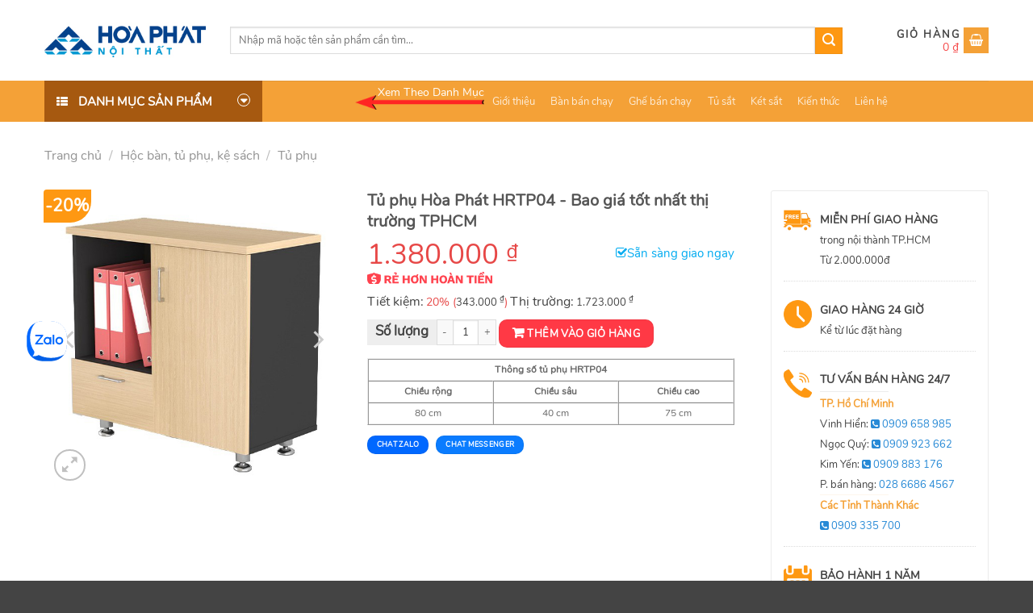

--- FILE ---
content_type: text/html; charset=UTF-8
request_url: https://hoaphatgiasi.vn/tu-phu-hrtp04
body_size: 28258
content:
<!DOCTYPE html>
<html lang="vi" prefix="og: https://ogp.me/ns#" class="loading-site no-js">
<head>
	<meta charset="UTF-8" />
	<link rel="profile" href="http://gmpg.org/xfn/11" />
	<link rel="pingback" href="" />

	<script>(function(html){html.className = html.className.replace(/\bno-js\b/,'js')})(document.documentElement);</script>
<meta name="viewport" content="width=device-width, initial-scale=1" />
<!-- Tối ưu hóa công cụ tìm kiếm bởi Rank Math - https://rankmath.com/ -->
<title>Tủ phụ Hòa Phát HRTP04 - Bao giá tốt nhất thị trường TPHCM</title>
<link rel="preload" as="font" href="https://hoaphatgiasi.vn/wp-content/themes/flatsome-child/fonts/nunito-regular.woff2" crossorigin><link rel="preload" data-rocket-preload as="image" href="https://hoaphatgiasi.vn/wp-content/uploads/2022/10/tu-phu-HRTP04.jpg" imagesrcset="https://hoaphatgiasi.vn/wp-content/uploads/2022/10/tu-phu-HRTP04.jpg 595w, https://hoaphatgiasi.vn/wp-content/uploads/2022/10/tu-phu-HRTP04-400x400.jpg 400w, https://hoaphatgiasi.vn/wp-content/uploads/2022/10/tu-phu-HRTP04-280x280.jpg 280w, https://hoaphatgiasi.vn/wp-content/uploads/2022/10/tu-phu-HRTP04-300x300.jpg 300w, https://hoaphatgiasi.vn/wp-content/uploads/2022/10/tu-phu-HRTP04-100x100.jpg 100w" imagesizes="(max-width: 595px) 100vw, 595px" fetchpriority="high">
<meta name="description" content="Tủ phụ văn phòng HRTP04 chính hãng Hòa Phát được bảo hành 12 tháng tận nơi. Kích thước tủ nhỏ gọn, có thêm các ngăn để hồ sơ tiện lợi. Mua ngay giá tốt."/>
<meta name="robots" content="follow, index, max-snippet:-1, max-video-preview:-1, max-image-preview:large"/>
<link rel="canonical" href="https://hoaphatgiasi.vn/tu-phu-hrtp04" />
<meta property="og:locale" content="vi_VN" />
<meta property="og:type" content="product" />
<meta property="og:title" content="Tủ phụ Hòa Phát HRTP04 - Bao giá tốt nhất thị trường TPHCM" />
<meta property="og:description" content="Tủ phụ văn phòng HRTP04 chính hãng Hòa Phát được bảo hành 12 tháng tận nơi. Kích thước tủ nhỏ gọn, có thêm các ngăn để hồ sơ tiện lợi. Mua ngay giá tốt." />
<meta property="og:url" content="https://hoaphatgiasi.vn/tu-phu-hrtp04" />
<meta property="og:site_name" content="Nội thất Hòa Phát giá sỉ" />
<meta property="og:updated_time" content="2023-10-16T12:18:38+07:00" />
<meta property="og:image" content="https://hoaphatgiasi.vn/wp-content/uploads/2022/10/tu-phu-HRTP04.jpg" />
<meta property="og:image:secure_url" content="https://hoaphatgiasi.vn/wp-content/uploads/2022/10/tu-phu-HRTP04.jpg" />
<meta property="og:image:width" content="595" />
<meta property="og:image:height" content="595" />
<meta property="og:image:alt" content="HRTP04" />
<meta property="og:image:type" content="image/jpeg" />
<meta property="product:price:amount" content="1380000" />
<meta property="product:price:currency" content="VND" />
<meta property="product:availability" content="instock" />
<meta name="twitter:card" content="summary_large_image" />
<meta name="twitter:title" content="Tủ phụ Hòa Phát HRTP04 - Bao giá tốt nhất thị trường TPHCM" />
<meta name="twitter:description" content="Tủ phụ văn phòng HRTP04 chính hãng Hòa Phát được bảo hành 12 tháng tận nơi. Kích thước tủ nhỏ gọn, có thêm các ngăn để hồ sơ tiện lợi. Mua ngay giá tốt." />
<meta name="twitter:image" content="https://hoaphatgiasi.vn/wp-content/uploads/2022/10/tu-phu-HRTP04.jpg" />
<meta name="twitter:label1" content="Giá" />
<meta name="twitter:data1" content="1.380.000&nbsp;&#8363;" />
<meta name="twitter:label2" content="Tình trạng sẵn có" />
<meta name="twitter:data2" content="Còn hàng" />
<script type="application/ld+json" class="rank-math-schema">{"@context":"https://schema.org","@graph":[{"@type":"Organization","@id":"https://hoaphatgiasi.vn/#organization","name":"N\u1ed9i th\u1ea5t H\u00f2a Ph\u00e1t gi\u00e1 s\u1ec9","url":"https://hoaphatgiasi.vn","sameAs":["https://www.facebook.com/hoaphatgiasi/"]},{"@type":"WebSite","@id":"https://hoaphatgiasi.vn/#website","url":"https://hoaphatgiasi.vn","name":"N\u1ed9i th\u1ea5t H\u00f2a Ph\u00e1t gi\u00e1 s\u1ec9","alternateName":"Ho\u00e0 Ph\u00e1t Gi\u00e1 S\u1ec9","publisher":{"@id":"https://hoaphatgiasi.vn/#organization"},"inLanguage":"vi","potentialAction":{"@type":"SearchAction","target":"https://hoaphatgiasi.vn/?s={search_term_string}","query-input":"required name=search_term_string"}},{"@type":"ImageObject","@id":"https://hoaphatgiasi.vn/wp-content/uploads/2022/10/tu-phu-HRTP04.jpg","url":"https://hoaphatgiasi.vn/wp-content/uploads/2022/10/tu-phu-HRTP04.jpg","width":"595","height":"595","inLanguage":"vi"},{"@type":"BreadcrumbList","@id":"https://hoaphatgiasi.vn/tu-phu-hrtp04#breadcrumb","itemListElement":[{"@type":"ListItem","position":"1","item":{"@id":"https://hoaphatgiasi.net.vn","name":"Trang ch\u1ee7"}},{"@type":"ListItem","position":"2","item":{"@id":"https://hoaphatgiasi.vn/hoc-ban-tu-phu-ke-sach","name":"H\u1ed9c b\u00e0n, t\u1ee7 ph\u1ee5, k\u1ec7 s\u00e1ch"}},{"@type":"ListItem","position":"3","item":{"@id":"https://hoaphatgiasi.vn/tu-phu","name":"T\u1ee7 ph\u1ee5"}},{"@type":"ListItem","position":"4","item":{"@id":"https://hoaphatgiasi.vn/tu-phu-hrtp04","name":"T\u1ee7 ph\u1ee5 HRTP04"}}]},{"@type":"ItemPage","@id":"https://hoaphatgiasi.vn/tu-phu-hrtp04#webpage","url":"https://hoaphatgiasi.vn/tu-phu-hrtp04","name":"T\u1ee7 ph\u1ee5 H\u00f2a Ph\u00e1t HRTP04 - Bao gi\u00e1 t\u1ed1t nh\u1ea5t th\u1ecb tr\u01b0\u1eddng TPHCM","datePublished":"2022-10-08T16:58:57+07:00","dateModified":"2023-10-16T12:18:38+07:00","isPartOf":{"@id":"https://hoaphatgiasi.vn/#website"},"primaryImageOfPage":{"@id":"https://hoaphatgiasi.vn/wp-content/uploads/2022/10/tu-phu-HRTP04.jpg"},"inLanguage":"vi","breadcrumb":{"@id":"https://hoaphatgiasi.vn/tu-phu-hrtp04#breadcrumb"}},{"@type":"Product","name":"T\u1ee7 ph\u1ee5 H\u00f2a Ph\u00e1t HRTP04 - Bao gi\u00e1 t\u1ed1t nh\u1ea5t th\u1ecb tr\u01b0\u1eddng TPHCM","description":"T\u1ee7 ph\u1ee5 v\u0103n ph\u00f2ng HRTP04 ch\u00ednh h\u00e3ng H\u00f2a Ph\u00e1t \u0111\u01b0\u1ee3c b\u1ea3o h\u00e0nh 12 th\u00e1ng t\u1eadn n\u01a1i. K\u00edch th\u01b0\u1edbc t\u1ee7 nh\u1ecf g\u1ecdn, c\u00f3 th\u00eam c\u00e1c ng\u0103n \u0111\u1ec3 h\u1ed3 s\u01a1 ti\u1ec7n l\u1ee3i. Mua ngay gi\u00e1 t\u1ed1t.","sku":"HRTP04","category":"H\u1ed9c b\u00e0n, t\u1ee7 ph\u1ee5, k\u1ec7 s\u00e1ch &gt; T\u1ee7 ph\u1ee5","mainEntityOfPage":{"@id":"https://hoaphatgiasi.vn/tu-phu-hrtp04#webpage"},"image":[{"@type":"ImageObject","url":"https://hoaphatgiasi.vn/wp-content/uploads/2022/10/tu-phu-HRTP04.jpg","height":"595","width":"595"}],"offers":{"@type":"Offer","price":"1380000","priceCurrency":"VND","priceValidUntil":"2027-12-31","availability":"https://schema.org/InStock","itemCondition":"NewCondition","url":"https://hoaphatgiasi.vn/tu-phu-hrtp04","seller":{"@type":"Organization","@id":"https://hoaphatgiasi.vn/","name":"N\u1ed9i th\u1ea5t H\u00f2a Ph\u00e1t gi\u00e1 s\u1ec9","url":"https://hoaphatgiasi.vn","logo":""}},"brand":{"@type":"Brand","name":"Ho\u00e0 Ph\u00e1t Gi\u00e1 S\u1ec9"},"@id":"https://hoaphatgiasi.vn/tu-phu-hrtp04#richSnippet"}]}</script>
<!-- /Plugin SEO WordPress Rank Math -->

<link rel='dns-prefetch' href='//cdn.jsdelivr.net' />
<link rel='dns-prefetch' href='//maxcdn.bootstrapcdn.com' />
<link rel='dns-prefetch' href='//platform.twitter.com' />
<link rel='dns-prefetch' href='//s3.amazonaws.com' />
<link rel='dns-prefetch' href='//ajax.googleapis.com' />
<link rel='dns-prefetch' href='//cdnjs.cloudflare.com' />
<link rel='dns-prefetch' href='//netdna.bootstrapcdn.com' />
<link rel='dns-prefetch' href='//fonts.googleapis.com' />
<link rel='dns-prefetch' href='//connect.facebook.net' />
<link rel='dns-prefetch' href='//www.google-analytics.com' />
<link rel='dns-prefetch' href='//www.googletagmanager.com' />
<link rel='dns-prefetch' href='//maps.google.com' />
<link rel='prefetch' href='https://hoaphatgiasi.vn/wp-content/themes/flatsome/assets/js/flatsome.js?ver=43f05e0ca79aa585a6aa' />
<link rel='prefetch' href='https://hoaphatgiasi.vn/wp-content/themes/flatsome/assets/js/chunk.slider.js?ver=3.17.7' />
<link rel='prefetch' href='https://hoaphatgiasi.vn/wp-content/themes/flatsome/assets/js/chunk.popups.js?ver=3.17.7' />
<link rel='prefetch' href='https://hoaphatgiasi.vn/wp-content/themes/flatsome/assets/js/chunk.tooltips.js?ver=3.17.7' />
<link rel='prefetch' href='https://hoaphatgiasi.vn/wp-content/themes/flatsome/assets/js/woocommerce.js?ver=1a392523165907adee6a' />
<link rel='stylesheet' id='font-awesome-css' href='https://hoaphatgiasi.vn/wp-content/plugins/ot-flatsome-vertical-menu/libs/menu-icons/vendor/codeinwp/icon-picker/css/types/font-awesome.min.css?ver=4.7.0' type='text/css' media='all' />
<link rel='stylesheet' id='menu-icons-extra-css' href='https://hoaphatgiasi.vn/wp-content/plugins/ot-flatsome-vertical-menu/libs/menu-icons/css/extra.min.css?ver=0.12.2' type='text/css' media='all' />
<link rel='stylesheet' id='kk-star-ratings-css' href='https://hoaphatgiasi.vn/wp-content/plugins/kk-star-ratings/src/core/public/css/kk-star-ratings.min.css?ver=5.4.8' type='text/css' media='all' />
<link rel='stylesheet' id='toc-screen-css' href='https://hoaphatgiasi.vn/wp-content/plugins/table-of-contents-plus/screen.min.css?ver=2406' type='text/css' media='all' />
<style id='toc-screen-inline-css' type='text/css'>
div#toc_container {background: #fff;border: 1px solid #fd6c2b;width: 100%;}div#toc_container ul li {font-size: 100%;}div#toc_container p.toc_title {color: #2a4d9f;}
</style>
<link rel='stylesheet' id='photoswipe-css' href='https://hoaphatgiasi.vn/wp-content/plugins/woocommerce/assets/css/photoswipe/photoswipe.min.css?ver=8.2.4' type='text/css' media='all' />
<link rel='stylesheet' id='photoswipe-default-skin-css' href='https://hoaphatgiasi.vn/wp-content/plugins/woocommerce/assets/css/photoswipe/default-skin/default-skin.min.css?ver=8.2.4' type='text/css' media='all' />
<style id='woocommerce-inline-inline-css' type='text/css'>
.woocommerce form .form-row .required { visibility: visible; }
</style>
<link rel='stylesheet' id='flatsome-swatches-frontend-css' href='https://hoaphatgiasi.vn/wp-content/themes/flatsome/assets/css/extensions/flatsome-swatches-frontend.css?ver=3.17.7' type='text/css' media='all' />
<link rel='stylesheet' id='flatsome-main-css' href='https://hoaphatgiasi.vn/wp-content/themes/flatsome/assets/css/flatsome.css?ver=3.17.7' type='text/css' media='all' />
<style id='flatsome-main-inline-css' type='text/css'>
@font-face {
				font-family: "fl-icons";
				font-display: block;
				src: url(https://hoaphatgiasi.vn/wp-content/themes/flatsome/assets/css/icons/fl-icons.eot?v=3.17.7);
				src:
					url(https://hoaphatgiasi.vn/wp-content/themes/flatsome/assets/css/icons/fl-icons.eot#iefix?v=3.17.7) format("embedded-opentype"),
					url(https://hoaphatgiasi.vn/wp-content/themes/flatsome/assets/css/icons/fl-icons.woff2?v=3.17.7) format("woff2"),
					url(https://hoaphatgiasi.vn/wp-content/themes/flatsome/assets/css/icons/fl-icons.ttf?v=3.17.7) format("truetype"),
					url(https://hoaphatgiasi.vn/wp-content/themes/flatsome/assets/css/icons/fl-icons.woff?v=3.17.7) format("woff"),
					url(https://hoaphatgiasi.vn/wp-content/themes/flatsome/assets/css/icons/fl-icons.svg?v=3.17.7#fl-icons) format("svg");
			}
</style>
<link rel='stylesheet' id='flatsome-shop-css' href='https://hoaphatgiasi.vn/wp-content/themes/flatsome/assets/css/flatsome-shop.css?ver=3.17.7' type='text/css' media='all' />
<link rel='stylesheet' id='flatsome-style-css' href='https://hoaphatgiasi.vn/wp-content/themes/flatsome-child/style.css?ver=3.0' type='text/css' media='all' />
<link rel='stylesheet' id='devvn-onepage-checkout-css' href='https://hoaphatgiasi.vn/wp-content/plugins/devvn-onepage-checkout/css/onepage-checkout.css?ver=1.1.2' type='text/css' media='all' />
<script type='text/javascript' src='https://hoaphatgiasi.vn/wp-includes/js/jquery/jquery.min.js?ver=3.7.0' id='jquery-core-js'></script>
<script type='text/javascript' src='https://hoaphatgiasi.vn/wp-includes/js/jquery/jquery-migrate.min.js?ver=3.4.1' id='jquery-migrate-js'></script>
<meta name="generator" content="WordPress 6.3.7" />
<link rel='shortlink' href='https://hoaphatgiasi.vn/?p=30032' />
	<noscript><style>.woocommerce-product-gallery{ opacity: 1 !important; }</style></noscript>
	<link rel="icon" href="https://hoaphatgiasi.vn/wp-content/uploads/2018/06/cropped-ico-1-e1528371866192-1-32x32.png" sizes="32x32" />
<link rel="icon" href="https://hoaphatgiasi.vn/wp-content/uploads/2018/06/cropped-ico-1-e1528371866192-1-192x192.png" sizes="192x192" />
<link rel="apple-touch-icon" href="https://hoaphatgiasi.vn/wp-content/uploads/2018/06/cropped-ico-1-e1528371866192-1-180x180.png" />
<meta name="msapplication-TileImage" content="https://hoaphatgiasi.vn/wp-content/uploads/2018/06/cropped-ico-1-e1528371866192-1-270x270.png" />
<style id="custom-css" type="text/css">:root {--primary-color: #f4a137;}.container-width, .full-width .ubermenu-nav, .container, .row{max-width: 1200px}.row.row-collapse{max-width: 1170px}.row.row-small{max-width: 1192.5px}.row.row-large{max-width: 1230px}.header-main{height: 100px}#logo img{max-height: 100px}#logo{width:200px;}.header-bottom{min-height: 10px}.header-top{min-height: 30px}.transparent .header-main{height: 500px}.transparent #logo img{max-height: 500px}.has-transparent + .page-title:first-of-type,.has-transparent + #main > .page-title,.has-transparent + #main > div > .page-title,.has-transparent + #main .page-header-wrapper:first-of-type .page-title{padding-top: 550px;}.header.show-on-scroll,.stuck .header-main{height:70px!important}.stuck #logo img{max-height: 70px!important}.search-form{ width: 86%;}.header-bg-color {background-color: rgba(255,255,255,0.9)}.header-bottom {background-color: #f4a137}.header-main .nav > li > a{line-height: 16px }.stuck .header-main .nav > li > a{line-height: 50px }.header-bottom-nav > li > a{line-height: 16px }@media (max-width: 549px) {.header-main{height: 70px}#logo img{max-height: 70px}}.nav-dropdown-has-arrow.nav-dropdown-has-border li.has-dropdown:before{border-bottom-color: #FFFFFF;}.nav .nav-dropdown{border-color: #FFFFFF }.nav-dropdown{font-size:100%}.nav-dropdown-has-arrow li.has-dropdown:after{border-bottom-color: #FFFFFF;}.nav .nav-dropdown{background-color: #FFFFFF}.header-top{background-color:#F7F7F7!important;}/* Color */.accordion-title.active, .has-icon-bg .icon .icon-inner,.logo a, .primary.is-underline, .primary.is-link, .badge-outline .badge-inner, .nav-outline > li.active> a,.nav-outline >li.active > a, .cart-icon strong,[data-color='primary'], .is-outline.primary{color: #f4a137;}/* Color !important */[data-text-color="primary"]{color: #f4a137!important;}/* Background Color */[data-text-bg="primary"]{background-color: #f4a137;}/* Background */.scroll-to-bullets a,.featured-title, .label-new.menu-item > a:after, .nav-pagination > li > .current,.nav-pagination > li > span:hover,.nav-pagination > li > a:hover,.has-hover:hover .badge-outline .badge-inner,button[type="submit"], .button.wc-forward:not(.checkout):not(.checkout-button), .button.submit-button, .button.primary:not(.is-outline),.featured-table .title,.is-outline:hover, .has-icon:hover .icon-label,.nav-dropdown-bold .nav-column li > a:hover, .nav-dropdown.nav-dropdown-bold > li > a:hover, .nav-dropdown-bold.dark .nav-column li > a:hover, .nav-dropdown.nav-dropdown-bold.dark > li > a:hover, .header-vertical-menu__opener ,.is-outline:hover, .tagcloud a:hover,.grid-tools a, input[type='submit']:not(.is-form), .box-badge:hover .box-text, input.button.alt,.nav-box > li > a:hover,.nav-box > li.active > a,.nav-pills > li.active > a ,.current-dropdown .cart-icon strong, .cart-icon:hover strong, .nav-line-bottom > li > a:before, .nav-line-grow > li > a:before, .nav-line > li > a:before,.banner, .header-top, .slider-nav-circle .flickity-prev-next-button:hover svg, .slider-nav-circle .flickity-prev-next-button:hover .arrow, .primary.is-outline:hover, .button.primary:not(.is-outline), input[type='submit'].primary, input[type='submit'].primary, input[type='reset'].button, input[type='button'].primary, .badge-inner{background-color: #f4a137;}/* Border */.nav-vertical.nav-tabs > li.active > a,.scroll-to-bullets a.active,.nav-pagination > li > .current,.nav-pagination > li > span:hover,.nav-pagination > li > a:hover,.has-hover:hover .badge-outline .badge-inner,.accordion-title.active,.featured-table,.is-outline:hover, .tagcloud a:hover,blockquote, .has-border, .cart-icon strong:after,.cart-icon strong,.blockUI:before, .processing:before,.loading-spin, .slider-nav-circle .flickity-prev-next-button:hover svg, .slider-nav-circle .flickity-prev-next-button:hover .arrow, .primary.is-outline:hover{border-color: #f4a137}.nav-tabs > li.active > a{border-top-color: #f4a137}.widget_shopping_cart_content .blockUI.blockOverlay:before { border-left-color: #f4a137 }.woocommerce-checkout-review-order .blockUI.blockOverlay:before { border-left-color: #f4a137 }/* Fill */.slider .flickity-prev-next-button:hover svg,.slider .flickity-prev-next-button:hover .arrow{fill: #f4a137;}/* Focus */.primary:focus-visible, .submit-button:focus-visible, button[type="submit"]:focus-visible { outline-color: #f4a137!important; }/* Background Color */[data-icon-label]:after, .secondary.is-underline:hover,.secondary.is-outline:hover,.icon-label,.button.secondary:not(.is-outline),.button.alt:not(.is-outline), .badge-inner.on-sale, .button.checkout, .single_add_to_cart_button, .current .breadcrumb-step{ background-color:#fe9812; }[data-text-bg="secondary"]{background-color: #fe9812;}/* Color */.secondary.is-underline,.secondary.is-link, .secondary.is-outline,.stars a.active, .star-rating:before, .woocommerce-page .star-rating:before,.star-rating span:before, .color-secondary{color: #fe9812}/* Color !important */[data-text-color="secondary"]{color: #fe9812!important;}/* Border */.secondary.is-outline:hover{border-color:#fe9812}/* Focus */.secondary:focus-visible, .alt:focus-visible { outline-color: #fe9812!important; }body{color: #444}a{color: #444444;}a:hover{color: #fe9812;}.tagcloud a:hover{border-color: #fe9812;background-color: #fe9812;}.widget a{color: #444444;}.widget a:hover{color: ;}.widget .tagcloud a:hover{border-color: ; background-color: ;}.has-equal-box-heights .box-image {padding-top: 100%;}@media screen and (min-width: 550px){.products .box-vertical .box-image{min-width: 300px!important;width: 300px!important;}}.header-main .social-icons,.header-main .cart-icon strong,.header-main .menu-title,.header-main .header-button > .button.is-outline,.header-main .nav > li > a > i:not(.icon-angle-down){color: #fe9812!important;}.header-main .header-button > .button.is-outline,.header-main .cart-icon strong:after,.header-main .cart-icon strong{border-color: #fe9812!important;}.header-main .header-button > .button:not(.is-outline){background-color: #fe9812!important;}.header-main .current-dropdown .cart-icon strong,.header-main .header-button > .button:hover,.header-main .header-button > .button:hover i,.header-main .header-button > .button:hover span{color:#FFF!important;}.header-main .menu-title:hover,.header-main .social-icons a:hover,.header-main .header-button > .button.is-outline:hover,.header-main .nav > li > a:hover > i:not(.icon-angle-down){color: #fe9812!important;}.header-main .current-dropdown .cart-icon strong,.header-main .header-button > .button:hover{background-color: #fe9812!important;}.header-main .current-dropdown .cart-icon strong:after,.header-main .current-dropdown .cart-icon strong,.header-main .header-button > .button:hover{border-color: #fe9812!important;}.footer-1{background-color: #f5f5f5}.footer-2{background-color: #ffffff}.absolute-footer, html{background-color: #444444}.page-title-small + main .product-container > .row{padding-top:0;}button[name='update_cart'] { display: none; }.header-vertical-menu__opener {width: 265px}.nav-vertical-fly-out > li + li {border-top-width: 1px; border-top-style: solid;}.header-vertical-menu__fly-out .nav-vertical-fly-out > li.menu-item > a {height: 41px;}/* Custom CSS */.zalo-chat-widget {left: 33px !important;right:unset !important;bottom: 270px !important;}/* Custom CSS Tablet */@media (max-width: 849px){.zalo-chat-widget,#fb-root{display:none}}.label-new.menu-item > a:after{content:"New";}.label-hot.menu-item > a:after{content:"Hot";}.label-sale.menu-item > a:after{content:"Sale";}.label-popular.menu-item > a:after{content:"Popular";}</style><style id="infinite-scroll-css" type="text/css">.page-load-status,.archive .woocommerce-pagination {display: none;}</style><style id="flatsome-swatches-css" type="text/css">.variations th,.variations td {display: block;}.variations .label {display: flex;align-items: center;}.variations .label label {margin: .5em 0;}.ux-swatch-selected-value {font-weight: normal;font-size: .9em;}.variations_form .ux-swatch.selected {box-shadow: 0 0 0 2px #f4a137;}</style><style id="kirki-inline-styles"></style></head>

<body class="product-template-default single single-product postid-30032 theme-flatsome ot-vertical-menu woocommerce woocommerce-page woocommerce-no-js lightbox nav-dropdown-has-arrow nav-dropdown-has-shadow nav-dropdown-has-border">


<a class="skip-link screen-reader-text" href="#main">Skip to content</a>

<div id="wrapper">

	
	<header id="header" class="header has-sticky sticky-jump">
		<div class="header-wrapper">
			<div id="masthead" class="header-main hide-for-sticky">
      <div class="header-inner flex-row container logo-left medium-logo-left" role="navigation">

          <!-- Logo -->
          <div id="logo" class="flex-col logo">
            
<!-- Header logo -->
<a href="https://hoaphatgiasi.vn/" title="Nội Thất Hòa Phát Giá Sỉ - Nội Thất Hòa Phát Giá Sỉ" rel="home">
		<img width="200" height="100" src="https://hoaphatgiasi.vn/wp-content/uploads/2019/07/logo.jpg" class="header_logo header-logo" alt="Nội Thất Hòa Phát Giá Sỉ"/><img  width="200" height="100" src="https://hoaphatgiasi.vn/wp-content/uploads/2019/07/logo.jpg" class="header-logo-dark" alt="Nội Thất Hòa Phát Giá Sỉ"/></a>
          </div>

          <!-- Mobile Left Elements -->
          <div class="flex-col show-for-medium flex-left">
            <ul class="mobile-nav nav nav-left ">
                          </ul>
          </div>

          <!-- Left Elements -->
          <div class="flex-col hide-for-medium flex-left
            flex-grow">
            <ul class="header-nav header-nav-main nav nav-left  nav-uppercase" >
              <li class="header-search-form search-form html relative has-icon">
	<div class="header-search-form-wrapper">
		<div class="searchform-wrapper ux-search-box relative is-normal"><form role="search" method="get" class="searchform" action="https://hoaphatgiasi.vn/">
	<div class="flex-row relative">
						<div class="flex-col flex-grow">
			<label class="screen-reader-text" for="woocommerce-product-search-field-0">Tìm kiếm:</label>
			<input type="search" id="woocommerce-product-search-field-0" class="search-field mb-0" placeholder="Nhập mã hoặc tên sản phẩm cần tìm..." value="" name="s" />
			<input type="hidden" name="post_type" value="product" />
					</div>
		<div class="flex-col">
			<button type="submit" value="Tìm kiếm" class="ux-search-submit submit-button secondary button  icon mb-0" aria-label="Submit">
				<i class="icon-search" ></i>			</button>
		</div>
	</div>
	<div class="live-search-results text-left z-top"></div>
</form>
</div>	</div>
</li>
            </ul>
          </div>

          <!-- Right Elements -->
          <div class="flex-col hide-for-medium flex-right">
            <ul class="header-nav header-nav-main nav nav-right  nav-uppercase">
              <li class="cart-item has-icon has-dropdown">

<a href="https://hoaphatgiasi.vn/gio-hang" title="Giỏ hàng" class="header-cart-link is-small">


<span class="header-cart-title">
          <span class="cart-price"><span class="woocommerce-Price-amount amount"><bdi>0&nbsp;<span class="woocommerce-Price-currencySymbol">&#8363;</span></bdi></span></span>
  </span>

    <i class="icon-shopping-basket"
    data-icon-label="0">
  </i>
  </a>

 <ul class="nav-dropdown nav-dropdown-simple">
    <li class="html widget_shopping_cart">
      <div class="widget_shopping_cart_content">
        

	<p class="woocommerce-mini-cart__empty-message">Chưa có sản phẩm trong giỏ hàng.</p>


      </div>
    </li>
     </ul>

</li>
            </ul>
          </div>

          <!-- Mobile Right Elements -->
          <div class="flex-col show-for-medium flex-right">
            <ul class="mobile-nav nav nav-right ">
              <li class="cart-item has-icon">

      <a href="https://hoaphatgiasi.vn/gio-hang" class="header-cart-link off-canvas-toggle nav-top-link is-small" data-open="#cart-popup" data-class="off-canvas-cart" title="Giỏ hàng" data-pos="right">
  
    <i class="icon-shopping-basket"
    data-icon-label="0">
  </i>
  </a>


  <!-- Cart Sidebar Popup -->
  <div id="cart-popup" class="mfp-hide widget_shopping_cart">
  <div class="cart-popup-inner inner-padding">
      <div class="cart-popup-title text-center">
          <h4 class="uppercase">Giỏ hàng</h4>
          <div class="is-divider"></div>
      </div>
      <div class="widget_shopping_cart_content">
          

	<p class="woocommerce-mini-cart__empty-message">Chưa có sản phẩm trong giỏ hàng.</p>


      </div>
             <div class="cart-sidebar-content relative"></div>  </div>
  </div>

</li>
            </ul>
          </div>

      </div>

            <div class="container"><div class="top-divider full-width"></div></div>
      </div>
<div id="wide-nav" class="header-bottom wide-nav nav-dark flex-has-center">
    <div class="flex-row container">

                        <div class="flex-col hide-for-medium flex-left">
                <ul class="nav header-nav header-bottom-nav nav-left  nav-box">
                                <div id="mega-menu-wrap"
                 class="ot-vm-hover">
                <div id="mega-menu-title">
                    <i class="icon-menu"></i> Danh mục sản phẩm                </div>
				<ul id="mega_menu" class="sf-menu sf-vertical"><li id="menu-item-23422" class="menu-item menu-item-type-taxonomy menu-item-object-product_cat menu-item-23422"><a href="https://hoaphatgiasi.vn/noi-that-van-phong">Nội thất văn phòng</a></li>
<li id="menu-item-2088" class="level2 top menu-item menu-item-type-taxonomy menu-item-object-product_cat menu-item-has-children menu-item-2088"><a href="https://hoaphatgiasi.vn/ghe-van-phong">Ghế văn phòng</a>
<ul class="sub-menu">
	<li id="menu-item-23413" class="menu-item menu-item-type-custom menu-item-object-custom menu-item-has-children menu-item-23413"><a href="#">Ghế văn phòng</a>
	<ul class="sub-menu">
		<li id="menu-item-2091" class="menu-item menu-item-type-taxonomy menu-item-object-product_cat menu-item-2091"><a href="https://hoaphatgiasi.vn/ghe-nhan-vien">Ghế nhân viên</a></li>
		<li id="menu-item-2094" class="menu-item menu-item-type-taxonomy menu-item-object-product_cat menu-item-2094"><a href="https://hoaphatgiasi.vn/ghe-truong-phong">Ghế trưởng phòng</a></li>
		<li id="menu-item-2089" class="menu-item menu-item-type-taxonomy menu-item-object-product_cat menu-item-2089"><a href="https://hoaphatgiasi.vn/ghe-giam-doc">Ghế giám đốc</a></li>
		<li id="menu-item-37626" class="menu-item menu-item-type-taxonomy menu-item-object-product_cat menu-item-37626"><a href="https://hoaphatgiasi.vn/ghe-xoay-van-phong">Ghế xoay văn phòng</a></li>
		<li id="menu-item-2090" class="menu-item menu-item-type-taxonomy menu-item-object-product_cat menu-item-2090"><a href="https://hoaphatgiasi.vn/ghe-luoi-van-phong">Ghế lưới văn phòng</a></li>
		<li id="menu-item-2092" class="menu-item menu-item-type-taxonomy menu-item-object-product_cat menu-item-2092"><a href="https://hoaphatgiasi.vn/ghe-phong-hop">Ghế phòng họp</a></li>
		<li id="menu-item-2093" class="menu-item menu-item-type-taxonomy menu-item-object-product_cat menu-item-2093"><a href="https://hoaphatgiasi.vn/ghe-sofa-van-phong">Ghế sofa văn phòng</a></li>
		<li id="menu-item-2096" class="menu-item menu-item-type-taxonomy menu-item-object-product_cat menu-item-2096"><a href="https://hoaphatgiasi.vn/ghe-xoay-tre-em">Ghế xoay trẻ em</a></li>
		<li id="menu-item-2095" class="menu-item menu-item-type-taxonomy menu-item-object-product_cat menu-item-2095"><a href="https://hoaphatgiasi.vn/ghe-xep-van-phong">Ghế xếp văn phòng</a></li>
		<li id="menu-item-43116" class="menu-item menu-item-type-taxonomy menu-item-object-product_cat menu-item-43116"><a href="https://hoaphatgiasi.vn/ghe-cong-thai-hoc">Ghế công thái học</a></li>
	</ul>
</li>
	<li id="menu-item-2097" class="menu-item menu-item-type-taxonomy menu-item-object-product_cat menu-item-has-children menu-item-2097"><a href="https://hoaphatgiasi.vn/ghe-phong-cho">Ghế phòng chờ</a>
	<ul class="sub-menu">
		<li id="menu-item-2098" class="menu-item menu-item-type-taxonomy menu-item-object-product_cat menu-item-2098"><a href="https://hoaphatgiasi.vn/ghe-phong-cho-cao-cap">Ghế phòng chờ cao cấp</a></li>
		<li id="menu-item-2099" class="menu-item menu-item-type-taxonomy menu-item-object-product_cat menu-item-2099"><a href="https://hoaphatgiasi.vn/ghe-phong-cho-gia-re">Ghế phòng chờ giá rẻ</a></li>
	</ul>
</li>
</ul>
</li>
<li id="menu-item-2058" class="menu-item menu-item-type-taxonomy menu-item-object-product_cat menu-item-has-children menu-item-2058"><a href="https://hoaphatgiasi.vn/ban-van-phong">Bàn văn phòng</a>
<ul class="sub-menu">
	<li id="menu-item-2125" class="menu-item menu-item-type-taxonomy menu-item-object-product_cat menu-item-2125"><a href="https://hoaphatgiasi.vn/ban-nhan-vien">Bàn nhân viên</a></li>
	<li id="menu-item-2126" class="menu-item menu-item-type-taxonomy menu-item-object-product_cat menu-item-2126"><a href="https://hoaphatgiasi.vn/ban-truong-phong">Bàn trưởng phòng</a></li>
	<li id="menu-item-2059" class="menu-item menu-item-type-taxonomy menu-item-object-product_cat menu-item-2059"><a href="https://hoaphatgiasi.vn/ban-giam-doc">Bàn giám đốc</a></li>
	<li id="menu-item-2124" class="menu-item menu-item-type-taxonomy menu-item-object-product_cat menu-item-2124"><a href="https://hoaphatgiasi.vn/ban-may-tinh">Bàn máy tính</a></li>
	<li id="menu-item-2123" class="menu-item menu-item-type-taxonomy menu-item-object-product_cat menu-item-2123"><a href="https://hoaphatgiasi.vn/ban-hop">Bàn họp</a></li>
	<li id="menu-item-2127" class="menu-item menu-item-type-taxonomy menu-item-object-product_cat menu-item-2127"><a href="https://hoaphatgiasi.vn/ke-cpuban-phim-goc-ban-ban-phu">Kệ (CPU,bàn phím), góc bàn, bàn phụ</a></li>
	<li id="menu-item-2128" class="menu-item menu-item-type-taxonomy menu-item-object-product_cat menu-item-2128"><a href="https://hoaphatgiasi.vn/module-ban-lam-viec">Module bàn làm việc</a></li>
</ul>
</li>
<li id="menu-item-2100" class="menu-item menu-item-type-taxonomy menu-item-object-product_cat current-product-ancestor menu-item-has-children menu-item-2100"><a href="https://hoaphatgiasi.vn/hoc-ban-tu-phu-ke-sach">Hộc bàn, tủ phụ, kệ sách</a>
<ul class="sub-menu">
	<li id="menu-item-2101" class="menu-item menu-item-type-taxonomy menu-item-object-product_cat menu-item-2101"><a href="https://hoaphatgiasi.vn/hoc-ban">Hộc bàn</a></li>
	<li id="menu-item-2102" class="menu-item menu-item-type-taxonomy menu-item-object-product_cat current-product-ancestor current-menu-parent current-product-parent menu-item-2102"><a href="https://hoaphatgiasi.vn/tu-phu">Tủ phụ</a></li>
	<li id="menu-item-2103" class="menu-item menu-item-type-taxonomy menu-item-object-product_cat menu-item-2103"><a href="https://hoaphatgiasi.vn/ke-sach-mcf">Kệ sách &#8211; MCF</a></li>
</ul>
</li>
<li id="menu-item-2122" class="menu-item menu-item-type-taxonomy menu-item-object-product_cat menu-item-has-children menu-item-2122"><a href="https://hoaphatgiasi.vn/tu-sat-tu-go-tu-ho-so">Tủ văn phòng</a>
<ul class="sub-menu">
	<li id="menu-item-2132" class="menu-item menu-item-type-taxonomy menu-item-object-product_cat menu-item-2132"><a href="https://hoaphatgiasi.vn/tu-ho-so-van-phong">Tủ tài liệu</a></li>
	<li id="menu-item-2133" class="menu-item menu-item-type-taxonomy menu-item-object-product_cat menu-item-2133"><a href="https://hoaphatgiasi.vn/tu-sat-van-phong">Tủ sắt văn phòng</a></li>
	<li id="menu-item-2131" class="menu-item menu-item-type-taxonomy menu-item-object-product_cat menu-item-2131"><a rel="nofollow" href="https://hoaphatgiasi.vn/tu-go-van-phong">Tủ gỗ văn phòng</a></li>
</ul>
</li>
<li id="menu-item-2114" class="menu-item menu-item-type-taxonomy menu-item-object-product_cat menu-item-has-children menu-item-2114"><a href="https://hoaphatgiasi.vn/noi-that-truong-hoc">Nội thất trường học</a>
<ul class="sub-menu">
	<li id="menu-item-2067" class="menu-item menu-item-type-taxonomy menu-item-object-product_cat menu-item-2067"><a href="https://hoaphatgiasi.vn/ban-ghe-mau-giao">Bàn ghế mẫu giáo</a></li>
	<li id="menu-item-2115" class="menu-item menu-item-type-taxonomy menu-item-object-product_cat menu-item-2115"><a href="https://hoaphatgiasi.vn/ban-ghe-hoc-sinh-cap-1-2-gia-dinh">Bàn ghế học sinh cấp 1 &#8211; 2 gia đình</a></li>
	<li id="menu-item-2116" class="menu-item menu-item-type-taxonomy menu-item-object-product_cat menu-item-2116"><a href="https://hoaphatgiasi.vn/ban-ghe-hoc-sinh-cap-1-2-truong-hoc">Bàn ghế học sinh cấp 1 – 2 trường học</a></li>
	<li id="menu-item-2069" class="menu-item menu-item-type-taxonomy menu-item-object-product_cat menu-item-2069"><a href="https://hoaphatgiasi.vn/ban-ghe-truong-thpt-thcn-cd-dh">Bàn ghế trường THPT, THCN, CĐ, ĐH</a></li>
	<li id="menu-item-2066" class="menu-item menu-item-type-taxonomy menu-item-object-product_cat menu-item-2066"><a href="https://hoaphatgiasi.vn/ban-ghe-giao-vien">Bàn ghế giáo viên</a></li>
	<li id="menu-item-2068" class="menu-item menu-item-type-taxonomy menu-item-object-product_cat menu-item-2068"><a href="https://hoaphatgiasi.vn/ban-ghe-phong-chuc-nang">Bàn ghế phòng chức năng</a></li>
	<li id="menu-item-2070" class="menu-item menu-item-type-taxonomy menu-item-object-product_cat menu-item-2070"><a href="https://hoaphatgiasi.vn/giuong-noi-tru">Giường nội trú</a></li>
</ul>
</li>
<li id="menu-item-2104" class="menu-item menu-item-type-taxonomy menu-item-object-product_cat menu-item-has-children menu-item-2104"><a href="https://hoaphatgiasi.vn/ket-sat">Két sắt</a>
<ul class="sub-menu">
	<li id="menu-item-2105" class="menu-item menu-item-type-taxonomy menu-item-object-product_cat menu-item-2105"><a href="https://hoaphatgiasi.vn/dung-cho-cong-ty-ngan-hang">Dùng cho công ty &#8211; ngân hàng</a></li>
	<li id="menu-item-2106" class="menu-item menu-item-type-taxonomy menu-item-object-product_cat menu-item-2106"><a href="https://hoaphatgiasi.vn/dung-cho-gia-dinh-khach-san">Dùng cho gia đình &#8211; khách sạn</a></li>
	<li id="menu-item-2107" class="menu-item menu-item-type-taxonomy menu-item-object-product_cat menu-item-2107"><a href="https://hoaphatgiasi.vn/ket-nhap-khau-cao-cap">Két nhập khẩu cao cấp</a></li>
	<li id="menu-item-2108" class="menu-item menu-item-type-taxonomy menu-item-object-product_cat menu-item-2108"><a href="https://hoaphatgiasi.vn/ket-mini">Két mini</a></li>
</ul>
</li>
<li id="menu-item-17361" class="menu-item menu-item-type-taxonomy menu-item-object-product_cat menu-item-17361"><a href="https://hoaphatgiasi.vn/tu-bep">Tủ bếp</a></li>
<li id="menu-item-17363" class="menu-item menu-item-type-taxonomy menu-item-object-product_cat menu-item-has-children menu-item-17363"><a href="https://hoaphatgiasi.vn/noi-that-phong-ngu">Nội thất phòng ngủ</a>
<ul class="sub-menu">
	<li id="menu-item-17367" class="menu-item menu-item-type-taxonomy menu-item-object-product_cat menu-item-17367"><a href="https://hoaphatgiasi.vn/bo-giuong-tu-phong-ngu-hien-dai">Bộ giường tủ phòng ngủ hiện đại</a></li>
	<li id="menu-item-17366" class="menu-item menu-item-type-taxonomy menu-item-object-product_cat menu-item-17366"><a href="https://hoaphatgiasi.vn/bo-giuong-tu-phong-ngu-cho-be-trai">Bộ giường tủ phòng ngủ cho bé trai</a></li>
	<li id="menu-item-17365" class="menu-item menu-item-type-taxonomy menu-item-object-product_cat menu-item-17365"><a href="https://hoaphatgiasi.vn/bo-giuong-tu-phong-ngu-cho-be-gai">Bộ giường tủ phòng ngủ cho bé gái</a></li>
	<li id="menu-item-17362" class="menu-item menu-item-type-taxonomy menu-item-object-product_cat menu-item-17362"><a href="https://hoaphatgiasi.vn/tu-phong-ngu">Tủ phòng ngủ</a></li>
	<li id="menu-item-17364" class="menu-item menu-item-type-taxonomy menu-item-object-product_cat menu-item-17364"><a href="https://hoaphatgiasi.vn/giuong-ngu">Giường ngủ</a></li>
</ul>
</li>
<li id="menu-item-2044" class="level2 menu-item menu-item-type-taxonomy menu-item-object-product_cat menu-item-has-children menu-item-2044"><a href="https://hoaphatgiasi.vn/ban-ghe-hoi-truong">Bàn ghế hội trường</a>
<ul class="sub-menu">
	<li id="menu-item-2045" class="menu-item menu-item-type-taxonomy menu-item-object-product_cat menu-item-has-children menu-item-2045"><a href="https://hoaphatgiasi.vn/ghe-hoi-truong">Ghế hội trường</a>
	<ul class="sub-menu">
		<li id="menu-item-2048" class="menu-item menu-item-type-taxonomy menu-item-object-product_cat menu-item-2048"><a href="https://hoaphatgiasi.vn/ghe-hoi-truong-cao-cap">Ghế hội trường cao cấp</a></li>
		<li id="menu-item-2049" class="menu-item menu-item-type-taxonomy menu-item-object-product_cat menu-item-2049"><a href="https://hoaphatgiasi.vn/ghe-hoi-truong-trung-cap">Ghế hội trường trung cấp</a></li>
		<li id="menu-item-2046" class="menu-item menu-item-type-taxonomy menu-item-object-product_cat menu-item-2046"><a href="https://hoaphatgiasi.vn/ghe-hoi-truong-gia-re">Ghế hội trường giá rẻ</a></li>
		<li id="menu-item-2047" class="menu-item menu-item-type-taxonomy menu-item-object-product_cat menu-item-2047"><a href="https://hoaphatgiasi.vn/ghe-hoi-truong-go-tu-nhien">Ghế hội trường gỗ tự nhiên</a></li>
	</ul>
</li>
	<li id="menu-item-2050" class="menu-item menu-item-type-taxonomy menu-item-object-product_cat menu-item-has-children menu-item-2050"><a href="https://hoaphatgiasi.vn/ban-hoi-truong">Bàn hội trường</a>
	<ul class="sub-menu">
		<li id="menu-item-2054" class="menu-item menu-item-type-taxonomy menu-item-object-product_cat menu-item-2054"><a href="https://hoaphatgiasi.vn/ban-hoi-truong-trung-cap">Bàn hội trường trung cấp</a></li>
		<li id="menu-item-2052" class="menu-item menu-item-type-taxonomy menu-item-object-product_cat menu-item-2052"><a href="https://hoaphatgiasi.vn/ban-hoi-truong-go-tu-nhien">Bàn hội trường gỗ tự nhiên</a></li>
		<li id="menu-item-2051" class="menu-item menu-item-type-taxonomy menu-item-object-product_cat menu-item-2051"><a href="https://hoaphatgiasi.vn/ban-hoi-truong-gia-re">Bàn hội trường giá rẻ</a></li>
		<li id="menu-item-2053" class="menu-item menu-item-type-taxonomy menu-item-object-product_cat menu-item-2053"><a href="https://hoaphatgiasi.vn/ban-hoi-truong-khung-thep">Bàn hội trường khung thép</a></li>
	</ul>
</li>
</ul>
</li>
<li id="menu-item-9837" class="menu-item menu-item-type-custom menu-item-object-custom menu-item-has-children menu-item-9837"><a href="#">Bàn ghế ăn gia đình</a>
<ul class="sub-menu">
	<li id="menu-item-6773" class="menu-item menu-item-type-taxonomy menu-item-object-product_cat menu-item-6773"><a href="https://hoaphatgiasi.vn/ban-an-gia-dinh">Bàn ăn gia đình</a></li>
	<li id="menu-item-9838" class="menu-item menu-item-type-taxonomy menu-item-object-product_cat menu-item-9838"><a href="https://hoaphatgiasi.vn/ghe-an-gia-dinh">Ghế ăn gia đình</a></li>
</ul>
</li>
<li id="menu-item-2109" class="level2 menu-item menu-item-type-taxonomy menu-item-object-product_cat menu-item-has-children menu-item-2109"><a href="https://hoaphatgiasi.vn/noi-that-gia-dinh">Nội thất gia đình</a>
<ul class="sub-menu">
	<li id="menu-item-2086" class="menu-item menu-item-type-taxonomy menu-item-object-product_cat menu-item-has-children menu-item-2086"><a href="https://hoaphatgiasi.vn/noi-that-phong-khach">Nội thất phòng khách</a>
	<ul class="sub-menu">
		<li id="menu-item-2072" class="menu-item menu-item-type-taxonomy menu-item-object-product_cat menu-item-2072"><a href="https://hoaphatgiasi.vn/ghe-sofa-da-cao-cap">Ghế sofa da cao cấp</a></li>
		<li id="menu-item-2073" class="menu-item menu-item-type-taxonomy menu-item-object-product_cat menu-item-2073"><a href="https://hoaphatgiasi.vn/ghe-sofa-vai-cao-cap">Ghế sofa vải cao cấp</a></li>
		<li id="menu-item-2071" class="menu-item menu-item-type-taxonomy menu-item-object-product_cat menu-item-2071"><a href="https://hoaphatgiasi.vn/ban-sofa-cao-cap">Bàn sofa cao cấp</a></li>
		<li id="menu-item-2074" class="menu-item menu-item-type-taxonomy menu-item-object-product_cat menu-item-2074"><a href="https://hoaphatgiasi.vn/ghe-sofa-vai-tu-nhien">Ghế sofa vải tự nhiên</a></li>
		<li id="menu-item-2075" class="menu-item menu-item-type-taxonomy menu-item-object-product_cat menu-item-2075"><a href="https://hoaphatgiasi.vn/ke-tivi">Kệ tivi</a></li>
	</ul>
</li>
	<li id="menu-item-2085" class="menu-item menu-item-type-taxonomy menu-item-object-product_cat menu-item-has-children menu-item-2085"><a href="https://hoaphatgiasi.vn/noi-that-phong-an">Nội thất phòng ăn</a>
	<ul class="sub-menu">
		<li id="menu-item-2064" class="menu-item menu-item-type-taxonomy menu-item-object-product_cat menu-item-2064"><a href="https://hoaphatgiasi.vn/bo-ban-an-go-cao-cap">Bộ bàn ăn gỗ cao cấp</a></li>
		<li id="menu-item-2062" class="menu-item menu-item-type-taxonomy menu-item-object-product_cat menu-item-2062"><a href="https://hoaphatgiasi.vn/ban-ghe-an-go-tu-nhien">Bàn ghế ăn gỗ tự nhiên</a></li>
		<li id="menu-item-2060" class="menu-item menu-item-type-taxonomy menu-item-object-product_cat menu-item-2060"><a href="https://hoaphatgiasi.vn/ban-an-cao-cap-khung-thep">Bàn ăn cao cấp khung thép</a></li>
		<li id="menu-item-2063" class="menu-item menu-item-type-taxonomy menu-item-object-product_cat menu-item-2063"><a href="https://hoaphatgiasi.vn/ban-chan-ban-khung-thep-inox">Bàn, chân bàn khung thép, inox</a></li>
		<li id="menu-item-2061" class="menu-item menu-item-type-taxonomy menu-item-object-product_cat menu-item-2061"><a href="https://hoaphatgiasi.vn/ban-an-gia-dinh">Bàn ăn gia đình</a></li>
		<li id="menu-item-2065" class="menu-item menu-item-type-taxonomy menu-item-object-product_cat menu-item-2065"><a href="https://hoaphatgiasi.vn/ghe-an-gia-dinh">Ghế ăn gia đình</a></li>
		<li id="menu-item-17320" class="menu-item menu-item-type-taxonomy menu-item-object-product_cat menu-item-17320"><a href="https://hoaphatgiasi.vn/tu-bep">Tủ bếp</a></li>
	</ul>
</li>
	<li id="menu-item-2087" class="menu-item menu-item-type-taxonomy menu-item-object-product_cat menu-item-has-children menu-item-2087"><a href="https://hoaphatgiasi.vn/noi-that-phong-ngu">Nội thất phòng ngủ</a>
	<ul class="sub-menu">
		<li id="menu-item-2078" class="menu-item menu-item-type-taxonomy menu-item-object-product_cat menu-item-2078"><a href="https://hoaphatgiasi.vn/bo-giuong-tu-phong-ngu-hien-dai">Bộ giường tủ phòng ngủ hiện đại</a></li>
		<li id="menu-item-2077" class="menu-item menu-item-type-taxonomy menu-item-object-product_cat menu-item-2077"><a href="https://hoaphatgiasi.vn/bo-giuong-tu-phong-ngu-cho-be-trai">Bộ giường tủ phòng ngủ cho bé trai</a></li>
		<li id="menu-item-2076" class="menu-item menu-item-type-taxonomy menu-item-object-product_cat menu-item-2076"><a href="https://hoaphatgiasi.vn/bo-giuong-tu-phong-ngu-cho-be-gai">Bộ giường tủ phòng ngủ cho bé gái</a></li>
		<li id="menu-item-2079" class="menu-item menu-item-type-taxonomy menu-item-object-product_cat menu-item-2079"><a href="https://hoaphatgiasi.vn/giuong-ngu">Giường ngủ</a></li>
		<li id="menu-item-2080" class="menu-item menu-item-type-taxonomy menu-item-object-product_cat menu-item-2080"><a href="https://hoaphatgiasi.vn/tu-phong-ngu">Tủ phòng ngủ</a></li>
	</ul>
</li>
	<li id="menu-item-2110" class="menu-item menu-item-type-taxonomy menu-item-object-product_cat menu-item-has-children menu-item-2110"><a href="https://hoaphatgiasi.vn/noi-that-gia-dung">Nội thất gia dụng</a>
	<ul class="sub-menu">
		<li id="menu-item-2112" class="menu-item menu-item-type-taxonomy menu-item-object-product_cat menu-item-2112"><a href="https://hoaphatgiasi.vn/ghe-gaptinh-khung-thep-inox">Ghế gấp,tĩnh khung thép, inox</a></li>
		<li id="menu-item-2081" class="menu-item menu-item-type-taxonomy menu-item-object-product_cat menu-item-2081"><a href="https://hoaphatgiasi.vn/khung-va-dem-ghe">Khung và đệm ghế</a></li>
		<li id="menu-item-2111" class="menu-item menu-item-type-taxonomy menu-item-object-product_cat menu-item-2111"><a href="https://hoaphatgiasi.vn/ghe-don">Ghế đôn</a></li>
		<li id="menu-item-2082" class="menu-item menu-item-type-taxonomy menu-item-object-product_cat menu-item-2082"><a href="https://hoaphatgiasi.vn/san-pham-tu-ong-thep-inox">Sản phẩm từ ống thép, inox</a></li>
		<li id="menu-item-2113" class="menu-item menu-item-type-taxonomy menu-item-object-product_cat menu-item-2113"><a href="https://hoaphatgiasi.vn/san-pham-tu-go-cong-nghiep-go-tu-nhien">Sản phẩm từ gỗ công nghiệp &#8211; gỗ tự nhiên</a></li>
	</ul>
</li>
</ul>
</li>
<li id="menu-item-2129" class="menu-item menu-item-type-taxonomy menu-item-object-product_cat menu-item-has-children menu-item-2129"><a href="https://hoaphatgiasi.vn/vach-ngan-van-phong">Vách ngăn văn phòng</a>
<ul class="sub-menu">
	<li id="menu-item-2130" class="menu-item menu-item-type-taxonomy menu-item-object-product_cat menu-item-2130"><a href="https://hoaphatgiasi.vn/vach-ngan">Vách ngăn</a></li>
	<li id="menu-item-2083" class="menu-item menu-item-type-taxonomy menu-item-object-product_cat menu-item-2083"><a href="https://hoaphatgiasi.vn/mat-ban">Mặt bàn</a></li>
	<li id="menu-item-2084" class="menu-item menu-item-type-taxonomy menu-item-object-product_cat menu-item-2084"><a href="https://hoaphatgiasi.vn/phu-kien-cho-vach-ngan">Phụ kiện cho vách ngăn</a></li>
</ul>
</li>
<li id="menu-item-17319" class="level2 menu-item menu-item-type-taxonomy menu-item-object-product_cat menu-item-has-children menu-item-17319"><a href="https://hoaphatgiasi.vn/noi-that-cong-trinh">Nội thất công trình</a>
<ul class="sub-menu">
	<li id="menu-item-2055" class="menu-item menu-item-type-taxonomy menu-item-object-product_cat menu-item-has-children menu-item-2055"><a href="https://hoaphatgiasi.vn/ban-ghe-le-tan-quay-bar">Bàn ghế lễ tân &#8211; quầy bar</a>
	<ul class="sub-menu">
		<li id="menu-item-2056" class="menu-item menu-item-type-taxonomy menu-item-object-product_cat menu-item-2056"><a href="https://hoaphatgiasi.vn/ban-le-tan">Bàn lễ tân</a></li>
		<li id="menu-item-2057" class="menu-item menu-item-type-taxonomy menu-item-object-product_cat menu-item-2057"><a href="https://hoaphatgiasi.vn/ghe-le-tan">Ghế lễ tân</a></li>
		<li id="menu-item-17321" class="menu-item menu-item-type-taxonomy menu-item-object-product_cat menu-item-17321"><a href="https://hoaphatgiasi.vn/quay-bar">Quầy bar</a></li>
	</ul>
</li>
	<li id="menu-item-2117" class="menu-item menu-item-type-taxonomy menu-item-object-product_cat menu-item-has-children menu-item-2117"><a href="https://hoaphatgiasi.vn/noi-that-y-te">Nội thất y tế</a>
	<ul class="sub-menu">
		<li id="menu-item-2120" class="menu-item menu-item-type-taxonomy menu-item-object-product_cat menu-item-2120"><a href="https://hoaphatgiasi.vn/giuong-y-te">Giường y tế</a></li>
		<li id="menu-item-2119" class="menu-item menu-item-type-taxonomy menu-item-object-product_cat menu-item-2119"><a href="https://hoaphatgiasi.vn/ban-sieu-am">Bàn siêu âm</a></li>
		<li id="menu-item-2118" class="menu-item menu-item-type-taxonomy menu-item-object-product_cat menu-item-2118"><a href="https://hoaphatgiasi.vn/ban-kham-benh">Bàn khám bệnh</a></li>
		<li id="menu-item-2121" class="menu-item menu-item-type-taxonomy menu-item-object-product_cat menu-item-2121"><a href="https://hoaphatgiasi.vn/xe-day-cang">Xe đẩy cáng</a></li>
	</ul>
</li>
</ul>
</li>
</ul>            </div>
			                </ul>
            </div>
            
                        <div class="flex-col hide-for-medium flex-center">
                <ul class="nav header-nav header-bottom-nav nav-center  nav-box">
                    <li class="html custom html_topbar_left"><div class="pull-left arrow-class"> <span>Xem theo danh mục</span> <br><img src="/wp-content/uploads/2018/05/arrow.png" width="160px"></div></li><li id="menu-item-2272" class="menu-item menu-item-type-post_type menu-item-object-page menu-item-2272 menu-item-design-default"><a href="https://hoaphatgiasi.vn/gioi-thieu" class="nav-top-link">Giới thiệu</a></li>
<li id="menu-item-2177" class="menu-item menu-item-type-taxonomy menu-item-object-product_cat menu-item-has-children menu-item-2177 menu-item-design-default has-dropdown"><a rel="nofollow" href="https://hoaphatgiasi.vn/ban-ban-chay" class="nav-top-link" aria-expanded="false" aria-haspopup="menu">Bàn bán chạy<i class="icon-angle-down" ></i></a>
<ul class="sub-menu nav-dropdown nav-dropdown-simple">
	<li id="menu-item-2383" class="menu-item menu-item-type-taxonomy menu-item-object-product_cat menu-item-2383"><a href="https://hoaphatgiasi.vn/ban-nhan-vien-ban-chay">Bàn nhân viên</a></li>
	<li id="menu-item-2384" class="menu-item menu-item-type-taxonomy menu-item-object-product_cat menu-item-2384"><a href="https://hoaphatgiasi.vn/ban-truong-phong-ban-chay">Bàn trưởng phòng</a></li>
	<li id="menu-item-2385" class="menu-item menu-item-type-taxonomy menu-item-object-product_cat menu-item-2385"><a href="https://hoaphatgiasi.vn/ban-giam-doc-ban-chay">Bàn giám đốc</a></li>
	<li id="menu-item-2386" class="menu-item menu-item-type-taxonomy menu-item-object-product_cat menu-item-2386"><a rel="nofollow" href="https://hoaphatgiasi.vn/ban-may-tinh-ban-chay">Bàn máy tính</a></li>
	<li id="menu-item-2387" class="menu-item menu-item-type-taxonomy menu-item-object-product_cat menu-item-2387"><a rel="nofollow" href="https://hoaphatgiasi.vn/ban-hop-ban-chay">Bàn họp</a></li>
</ul>
</li>
<li id="menu-item-2174" class="menu-item menu-item-type-taxonomy menu-item-object-product_cat menu-item-has-children menu-item-2174 menu-item-design-default has-dropdown"><a rel="nofollow" href="https://hoaphatgiasi.vn/ghe-ban-chay" class="nav-top-link" aria-expanded="false" aria-haspopup="menu">Ghế bán chạy<i class="icon-angle-down" ></i></a>
<ul class="sub-menu nav-dropdown nav-dropdown-simple">
	<li id="menu-item-2390" class="menu-item menu-item-type-taxonomy menu-item-object-product_cat menu-item-2390"><a href="https://hoaphatgiasi.vn/ghe-nhan-vien-ban-chay">Ghế nhân viên</a></li>
	<li id="menu-item-2393" class="menu-item menu-item-type-taxonomy menu-item-object-product_cat menu-item-2393"><a href="https://hoaphatgiasi.vn/ghe-truong-phong-ban-chay">Ghế trưởng phòng</a></li>
	<li id="menu-item-2388" class="menu-item menu-item-type-taxonomy menu-item-object-product_cat menu-item-2388"><a href="https://hoaphatgiasi.vn/ghe-giam-doc-ban-chay">Ghế giám đốc</a></li>
	<li id="menu-item-2391" class="menu-item menu-item-type-taxonomy menu-item-object-product_cat menu-item-2391"><a href="https://hoaphatgiasi.vn/ghe-phong-hop-ban-chay">Ghế phòng họp</a></li>
	<li id="menu-item-2389" class="menu-item menu-item-type-taxonomy menu-item-object-product_cat menu-item-2389"><a href="https://hoaphatgiasi.vn/ghe-luoi-van-phong-ban-chay">Ghế lưới văn phòng</a></li>
	<li id="menu-item-2392" class="menu-item menu-item-type-taxonomy menu-item-object-product_cat menu-item-2392"><a rel="nofollow" href="https://hoaphatgiasi.vn/ghe-sofa-van-phong-ban-chay">Ghế sofa văn phòng</a></li>
	<li id="menu-item-2394" class="menu-item menu-item-type-taxonomy menu-item-object-product_cat menu-item-2394"><a href="https://hoaphatgiasi.vn/ghe-xep-van-phong-ban-chay">Ghế xếp văn phòng</a></li>
	<li id="menu-item-2395" class="menu-item menu-item-type-taxonomy menu-item-object-product_cat menu-item-2395"><a rel="nofollow" href="https://hoaphatgiasi.vn/ghe-xoay-tre-em-ban-chay">Ghế xoay trẻ em</a></li>
</ul>
</li>
<li id="menu-item-19304" class="menu-item menu-item-type-taxonomy menu-item-object-product_cat menu-item-19304 menu-item-design-default"><a href="https://hoaphatgiasi.vn/tu-sat-van-phong" class="nav-top-link">Tủ sắt</a></li>
<li id="menu-item-2175" class="menu-item menu-item-type-taxonomy menu-item-object-product_cat menu-item-2175 menu-item-design-default"><a rel="nofollow" href="https://hoaphatgiasi.vn/ket-sat" class="nav-top-link">Két sắt</a></li>
<li id="menu-item-27992" class="menu-item menu-item-type-post_type menu-item-object-page menu-item-27992 menu-item-design-default"><a href="https://hoaphatgiasi.vn/blog" class="nav-top-link">Kiến thức</a></li>
<li id="menu-item-2283" class="menu-item menu-item-type-post_type menu-item-object-page menu-item-2283 menu-item-design-default"><a href="https://hoaphatgiasi.vn/lien-he" class="nav-top-link">Liên hệ</a></li>
                </ul>
            </div>
            
                        <div class="flex-col hide-for-medium flex-right flex-grow">
              <ul class="nav header-nav header-bottom-nav nav-right  nav-box">
                                 </ul>
            </div>
            
                          <div class="flex-col show-for-medium flex-grow">
                  <ul class="nav header-bottom-nav nav-center mobile-nav  nav-box">
                      <li class="nav-icon has-icon">
  		<a href="#" data-open="#main-menu" data-pos="left" data-bg="main-menu-overlay" data-color="" class="is-small" aria-label="Menu" aria-controls="main-menu" aria-expanded="false">

		  <i class="icon-menu" ></i>
		  <span class="menu-title uppercase hide-for-small">Menu</span>		</a>
	</li>
<li class="header-search-form search-form html relative has-icon">
	<div class="header-search-form-wrapper">
		<div class="searchform-wrapper ux-search-box relative is-normal"><form role="search" method="get" class="searchform" action="https://hoaphatgiasi.vn/">
	<div class="flex-row relative">
						<div class="flex-col flex-grow">
			<label class="screen-reader-text" for="woocommerce-product-search-field-1">Tìm kiếm:</label>
			<input type="search" id="woocommerce-product-search-field-1" class="search-field mb-0" placeholder="Nhập mã hoặc tên sản phẩm cần tìm..." value="" name="s" />
			<input type="hidden" name="post_type" value="product" />
					</div>
		<div class="flex-col">
			<button type="submit" value="Tìm kiếm" class="ux-search-submit submit-button secondary button  icon mb-0" aria-label="Submit">
				<i class="icon-search" ></i>			</button>
		</div>
	</div>
	<div class="live-search-results text-left z-top"></div>
</form>
</div>	</div>
</li>
                  </ul>
              </div>
            
    </div>
</div>

<div class="header-bg-container fill"><div class="header-bg-image fill"></div><div class="header-bg-color fill"></div></div>		</div>
	</header>

	<div class="page-title shop-page-title product-page-title">
	<div class="page-title-inner flex-row medium-flex-wrap container">
	  <div class="flex-col flex-grow medium-text-center">
	  		<div class="is-medium">
	<nav class="rank-math-breadcrumb breadcrumbs uppercase"><p><a href="https://hoaphatgiasi.net.vn">Trang chủ</a><span class="separator"> / </span><a href="https://hoaphatgiasi.vn/hoc-ban-tu-phu-ke-sach">Hộc bàn, tủ phụ, kệ sách</a><span class="separator"> / </span><a href="https://hoaphatgiasi.vn/tu-phu">Tủ phụ</a></p></nav></div>
	  </div>

	   <div class="flex-col medium-text-center">
		   		   </div>
	</div>
</div>

	<main id="main" class="">

	<div class="shop-container">

		
			<div class="container">
	<div class="woocommerce-notices-wrapper"></div></div>
<div id="product-30032" class="product type-product post-30032 status-publish first instock product_cat-tu-phu has-post-thumbnail sale shipping-taxable purchasable product-type-simple">
	<div class="product-container">
<div class="product-main">
<div class="row mb-0 content-row">


	<div class="product-gallery large-4 col">
	
<div class="product-images relative mb-half has-hover woocommerce-product-gallery woocommerce-product-gallery--with-images woocommerce-product-gallery--columns-4 images" data-columns="4">

  <div class="badge-container is-larger absolute left top z-1">
<div class="callout badge badge-square"><div class="badge-inner secondary on-sale"><span class="onsale">-20%</span></div></div>
</div>

  <div class="image-tools absolute top show-on-hover right z-3">
      </div>

  <div class="woocommerce-product-gallery__wrapper product-gallery-slider slider slider-nav-small mb-half"
        data-flickity-options='{
                "cellAlign": "center",
                "wrapAround": true,
                "autoPlay": false,
                "prevNextButtons":true,
                "adaptiveHeight": true,
                "imagesLoaded": true,
                "lazyLoad": 1,
                "dragThreshold" : 15,
                "pageDots": false,
                "rightToLeft": false       }'>
    <div data-thumb="https://hoaphatgiasi.vn/wp-content/uploads/2022/10/tu-phu-HRTP04-100x100.jpg" data-thumb-alt="" class="woocommerce-product-gallery__image slide first"><a href="https://hoaphatgiasi.vn/wp-content/uploads/2022/10/tu-phu-HRTP04.jpg"><img fetchpriority="high" width="595" height="595" src="https://hoaphatgiasi.vn/wp-content/uploads/2022/10/tu-phu-HRTP04.jpg" class="wp-post-image skip-lazy" alt="" decoding="async" title="tu-phu-HRTP04" data-caption="" data-src="https://hoaphatgiasi.vn/wp-content/uploads/2022/10/tu-phu-HRTP04.jpg" data-large_image="https://hoaphatgiasi.vn/wp-content/uploads/2022/10/tu-phu-HRTP04.jpg" data-large_image_width="595" data-large_image_height="595" loading="lazy" srcset="https://hoaphatgiasi.vn/wp-content/uploads/2022/10/tu-phu-HRTP04.jpg 595w, https://hoaphatgiasi.vn/wp-content/uploads/2022/10/tu-phu-HRTP04-400x400.jpg 400w, https://hoaphatgiasi.vn/wp-content/uploads/2022/10/tu-phu-HRTP04-280x280.jpg 280w, https://hoaphatgiasi.vn/wp-content/uploads/2022/10/tu-phu-HRTP04-300x300.jpg 300w, https://hoaphatgiasi.vn/wp-content/uploads/2022/10/tu-phu-HRTP04-100x100.jpg 100w" sizes="(max-width: 595px) 100vw, 595px" /></a></div>  </div>

  <div class="image-tools absolute bottom left z-3">
        <a href="#product-zoom" class="zoom-button button is-outline circle icon tooltip hide-for-small" title="Zoom">
      <i class="icon-expand" ></i>    </a>
   </div>
</div>

	</div>

	<div class="product-info summary col-fit col-divided col entry-summary product-summary text-left">

		<h1 class="product-title product_title entry-title">
	Tủ phụ Hòa Phát HRTP04 - Bao giá tốt nhất thị trường TPHCM</h1>

            <div class="price-wrapper">
            <p class="price product-page-price "><span class="woocommerce-Price-amount amount"><bdi>1.380.000&nbsp;<span class="woocommerce-Price-currencySymbol">&#8363;</span></bdi></span><span class="product-stock"><i class="fa fa-check-square-o" aria-hidden="true"></i>Sẵn sàng giao ngay</span><div><img width="155" height="15" class="icon-hoan-tien" src="/wp-content/uploads/2021/04/4b9c0150392c753ccb65b2595500e9d6.png"></div>            </p>
            <div>
                <span>
                    <span class="label">Tiết kiệm:</span>
                    <span class="tiet_kiem"> 20% (<span class="woocommerce-Price-amount amount"><bdi>343.000&nbsp;<span class="woocommerce-Price-currencySymbol">&#8363;</span></bdi></span>)</span>
                </span>
                <span>
                    <span class="label">Thị trường:</span>
                    <span class="abc_price"><span class="woocommerce-Price-amount amount"><bdi>1.723.000&nbsp;<span class="woocommerce-Price-currencySymbol">&#8363;</span></bdi></span></span>
                </span>
                
            </div>
        </div>
            
	
	<form class="cart" action="https://hoaphatgiasi.vn/tu-phu-hrtp04" method="post" enctype='multipart/form-data'>
		
			<div class="quantity buttons_added">
		<input type="button" value="-" class="minus button is-form">				<label class="screen-reader-text" for="quantity_6971d4d0a1f24">Tủ phụ HRTP04 số lượng</label>
		<input
			type="number"
						id="quantity_6971d4d0a1f24"
			class="input-text qty text"
			name="quantity"
			value="1"
			aria-label="Product quantity"
			size="4"
			min="1"
			max=""
							step="1"
				placeholder=""
				inputmode="numeric"
				autocomplete="off"
					/>
				<input type="button" value="+" class="plus button is-form">	</div>
	
		<button type="submit" name="add-to-cart" value="30032" class="single_add_to_cart_button button alt">Thêm vào giỏ hàng</button>

			</form>

	
<div class="product-short-description">
	<table border="1" width="100%">
<tbody>
<tr>
<td style="text-align: center;" colspan="3"><strong>Thông số tủ phụ HRTP04</strong></td>
</tr>
<tr>
<td style="text-align: center;"><strong>Chiều rộng</strong></td>
<td style="text-align: center;"><strong>Chiều sâu</strong></td>
<td style="text-align: center;"><strong>Chiều cao</strong></td>
</tr>
<tr>
<td style="text-align: center;">80 cm</td>
<td style="text-align: center;">40 cm</td>
<td style="text-align: center;">75 cm</td>
</tr>
</tbody>
</table>
</div>
 <a id="sms_btn" class="button is-xsmall btn-zl-single" style="background: #0068ff;border-radius: 10px;" href="//zalo.me/0909658985" data-wpel-link="external" target="_blank" rel="nofollow external noopener noreferrer">Chat Zalo</a><a id="sms_btn" class="button is-xsmall btn-hl-single" style="background: #0a7cff;border-radius: 10px;" href="//m.me/hoaphatgiasi" data-wpel-link="external" target="_blank" rel="nofollow external noopener noreferrer">Chat Messenger</a>
	</div>

	<div id="product-sidebar" class="col large-3 hide-for-medium ">
		<aside id="custom_html-8" class="widget_text widget widget_custom_html"><div class="textwidget custom-html-widget"><ul class="servies"><li><img width="70" height="55" src="/wp-content/uploads/2021/01/free-shipping_Oragne.png" style="margin-bottom:30px"/><span><b style="
 font-size: 14px;">MIỄN PHÍ GIAO HÀNG</b></span><br><span>trong nội thành TP.HCM</span><br><span>Từ 2.000.000đ</span></li><li><img width="55" height="55" src="/wp-content/uploads/2021/01/clock_Orange.png"/><span><b style="
 font-size: 14px;">GIAO HÀNG 24 GIỜ</b></span><br><span>Kể từ lúc đặt hàng</span></li><li><img width="55" height="55" src="/wp-content/uploads/2021/04/call_Orange.png" style="margin-bottom:172px"/><span><b style="
 font-size: 14px;">TƯ VẤN BÁN HÀNG 24/7</b></span><br><hr style="
    margin: 2px;
    width: 85px;
">
<span><b style="
    color: #f4a137;
">TP. Hồ Chí Minh</b><br><a href="tel:0909658985" rel="nofollow">Vinh Hiển: <span style="color:#288ad6" class="fa fa-phone-square"></span> <span style="color:#288ad6">0909 658 985</span></a><br><a href="tel:0909923662" rel="nofollow">Ngọc Quý: <span style="color:#288ad6" class="fa fa-phone-square"> </span><span style="color:#288ad6"> 0909 923 662</span></a><br><a href="tel:0909883176" rel="nofollow">Kim Yến: <span style="color:#288ad6" class="fa fa-phone-square"></span> <span style="color:#288ad6">0909 883 176</span></a><br><a href="tel:02866864567" rel="nofollow">P. bán hàng: <span style="color:#288ad6">028 6686 4567</span></a><br><hr style="
    margin: 0;
    color: #f4a137;
    width: 85px;
"> <a href="tel:0909335700" rel="nofollow"><b style="
    color: #f4a137;
">Các Tỉnh Thành Khác </b><br><span style="color:#288ad6" class="fa fa-phone-square"> </span><span style="color:#288ad6"> 0909 335 700</span></a><br> </span></li><li>
<img width="55" height="56" src="/wp-content/uploads/2021/01/calendar_Orange.png" /><span><b style="
 font-size: 14px;">BẢO HÀNH 1 NĂM</b></span><br><span>Tận nơi và miễn phí</span></li></ul></div></aside>	</div>

</div>
</div>

<div class="product-footer">
	<div class="container">
		
	<div class="related related-products-wrapper product-section">

					<h3 class="product-section-title container-width product-section-title-related pt-half pb-half uppercase">
				Sản phẩm tương tự			</h3>
		

	
  
    <div class="row has-equal-box-heights equalize-box large-columns-5 medium-columns-3 small-columns-2 row-small" >
  
		<div class="product-small col has-hover product type-product post-9100 status-publish instock product_cat-tu-ho-so-van-phong product_cat-tu-phu has-post-thumbnail sale shipping-taxable purchasable product-type-simple">
	<div class="col-inner">
	
<div class="badge-container absolute left top z-1">
<div class="callout badge badge-square"><div class="badge-inner secondary on-sale"><span class="onsale">-18%</span></div></div>
</div>
	<div class="product-small box ">
		<div class="box-image">
			<div class="image-zoom">
				<a href="https://hoaphatgiasi.vn/tu-phu-van-phong-tutp01d" aria-label="Tủ phụ văn phòng TUTP01D">
					<img width="300" height="300" src="https://hoaphatgiasi.vn/wp-content/uploads/2019/06/tu-phu-tutp01d-hoa-phat-300x300.jpg" class="attachment-woocommerce_thumbnail size-woocommerce_thumbnail" alt="" decoding="async" loading="lazy" srcset="https://hoaphatgiasi.vn/wp-content/uploads/2019/06/tu-phu-tutp01d-hoa-phat-300x300.jpg 300w, https://hoaphatgiasi.vn/wp-content/uploads/2019/06/tu-phu-tutp01d-hoa-phat-280x280.jpg 280w, https://hoaphatgiasi.vn/wp-content/uploads/2019/06/tu-phu-tutp01d-hoa-phat-400x400.jpg 400w, https://hoaphatgiasi.vn/wp-content/uploads/2019/06/tu-phu-tutp01d-hoa-phat-768x768.jpg 768w, https://hoaphatgiasi.vn/wp-content/uploads/2019/06/tu-phu-tutp01d-hoa-phat.jpg 800w, https://hoaphatgiasi.vn/wp-content/uploads/2019/06/tu-phu-tutp01d-hoa-phat-600x600.jpg 600w, https://hoaphatgiasi.vn/wp-content/uploads/2019/06/tu-phu-tutp01d-hoa-phat-100x100.jpg 100w" sizes="(max-width: 300px) 100vw, 300px" />				</a>
			</div>
			<div class="image-tools is-small top right show-on-hover">
							</div>
			<div class="image-tools is-small hide-for-small bottom left show-on-hover">
							</div>
			<div class="image-tools grid-tools text-center hide-for-small bottom hover-slide-in show-on-hover">
							</div>
					</div>

		<div class="box-text box-text-products">
			<div class="title-wrapper"><h3 class="name product-title woocommerce-loop-product__title"><a href="https://hoaphatgiasi.vn/tu-phu-van-phong-tutp01d" class="woocommerce-LoopProduct-link woocommerce-loop-product__link">Tủ phụ văn phòng TUTP01D</a></h3><div class="div-star"><span class="star-rating"><span style="width:0%"><strong itemprop="ratingValue" class="rating">0</strong> out of 5</span></span><span class="nhanxet-count"></span></div></div><div class="price-wrapper">
	<span class="price"><del aria-hidden="true"><span class="woocommerce-Price-amount amount"><bdi>2.743.000&nbsp;<span class="woocommerce-Price-currencySymbol">&#8363;</span></bdi></span></del> <ins><span class="woocommerce-Price-amount amount"><bdi>2.251.000&nbsp;<span class="woocommerce-Price-currencySymbol">&#8363;</span></bdi></span></ins><span class="product-stock"><i class="fa fa-check-square-o" aria-hidden="true"></i>Sẵn sàng giao ngay</span><div><img width="155" height="15" class="icon-hoan-tien" src="/wp-content/uploads/2021/04/4b9c0150392c753ccb65b2595500e9d6.png"></div></span>
</div>		</div>
	</div>
		</div>
</div><div class="product-small col has-hover product type-product post-3718 status-publish instock product_cat-tu-phu has-post-thumbnail sale shipping-taxable purchasable product-type-simple">
	<div class="col-inner">
	
<div class="badge-container absolute left top z-1">
<div class="callout badge badge-square"><div class="badge-inner secondary on-sale"><span class="onsale">-19%</span></div></div>
</div>
	<div class="product-small box ">
		<div class="box-image">
			<div class="image-zoom">
				<a href="https://hoaphatgiasi.vn/tu-phu-royal-hrtp02" aria-label="TỦ PHỤ ROYAL HRTP02">
					<img width="300" height="300" src="https://hoaphatgiasi.vn/wp-content/uploads/2018/06/tu-phu-HRTP02-300x300.jpg" class="attachment-woocommerce_thumbnail size-woocommerce_thumbnail" alt="Tủ Royal HRTP02 Hòa Phát" decoding="async" loading="lazy" srcset="https://hoaphatgiasi.vn/wp-content/uploads/2018/06/tu-phu-HRTP02-300x300.jpg 300w, https://hoaphatgiasi.vn/wp-content/uploads/2018/06/tu-phu-HRTP02-280x280.jpg 280w, https://hoaphatgiasi.vn/wp-content/uploads/2018/06/tu-phu-HRTP02-400x400.jpg 400w, https://hoaphatgiasi.vn/wp-content/uploads/2018/06/tu-phu-HRTP02.jpg 600w, https://hoaphatgiasi.vn/wp-content/uploads/2018/06/tu-phu-HRTP02-100x100.jpg 100w" sizes="(max-width: 300px) 100vw, 300px" />				</a>
			</div>
			<div class="image-tools is-small top right show-on-hover">
							</div>
			<div class="image-tools is-small hide-for-small bottom left show-on-hover">
							</div>
			<div class="image-tools grid-tools text-center hide-for-small bottom hover-slide-in show-on-hover">
							</div>
					</div>

		<div class="box-text box-text-products">
			<div class="title-wrapper"><h3 class="name product-title woocommerce-loop-product__title"><a href="https://hoaphatgiasi.vn/tu-phu-royal-hrtp02" class="woocommerce-LoopProduct-link woocommerce-loop-product__link">TỦ PHỤ ROYAL HRTP02</a></h3><div class="div-star"><span class="star-rating"><span style="width:0%"><strong itemprop="ratingValue" class="rating">0</strong> out of 5</span></span><span class="nhanxet-count"></span></div></div><div class="price-wrapper">
	<span class="price"><del aria-hidden="true"><span class="woocommerce-Price-amount amount"><bdi>2.439.000&nbsp;<span class="woocommerce-Price-currencySymbol">&#8363;</span></bdi></span></del> <ins><span class="woocommerce-Price-amount amount"><bdi>1.975.000&nbsp;<span class="woocommerce-Price-currencySymbol">&#8363;</span></bdi></span></ins><span class="product-stock"><i class="fa fa-check-square-o" aria-hidden="true"></i>Sẵn sàng giao ngay</span><div><img width="155" height="15" class="icon-hoan-tien" src="/wp-content/uploads/2021/04/4b9c0150392c753ccb65b2595500e9d6.png"></div></span>
</div>		</div>
	</div>
		</div>
</div><div class="product-small col has-hover product type-product post-4476 status-publish last instock product_cat-tu-phu has-post-thumbnail sale featured shipping-taxable purchasable product-type-simple">
	<div class="col-inner">
	
<div class="badge-container absolute left top z-1">
<div class="callout badge badge-square"><div class="badge-inner secondary on-sale"><span class="onsale">-18%</span></div></div>
</div>
	<div class="product-small box ">
		<div class="box-image">
			<div class="image-zoom">
				<a href="https://hoaphatgiasi.vn/tu-phu-di-dong-royal-hrtp02bx" aria-label="Tủ phụ di động ROYAL HRTP02BX">
					<img width="300" height="300" src="https://hoaphatgiasi.vn/wp-content/uploads/2018/06/tu-phu-di-dong-royal-HR-TP2-BX-300x300.jpg" class="attachment-woocommerce_thumbnail size-woocommerce_thumbnail" alt="" decoding="async" loading="lazy" srcset="https://hoaphatgiasi.vn/wp-content/uploads/2018/06/tu-phu-di-dong-royal-HR-TP2-BX-300x300.jpg 300w, https://hoaphatgiasi.vn/wp-content/uploads/2018/06/tu-phu-di-dong-royal-HR-TP2-BX-280x280.jpg 280w, https://hoaphatgiasi.vn/wp-content/uploads/2018/06/tu-phu-di-dong-royal-HR-TP2-BX-400x400.jpg 400w, https://hoaphatgiasi.vn/wp-content/uploads/2018/06/tu-phu-di-dong-royal-HR-TP2-BX-100x100.jpg 100w, https://hoaphatgiasi.vn/wp-content/uploads/2018/06/tu-phu-di-dong-royal-HR-TP2-BX.jpg 596w" sizes="(max-width: 300px) 100vw, 300px" />				</a>
			</div>
			<div class="image-tools is-small top right show-on-hover">
							</div>
			<div class="image-tools is-small hide-for-small bottom left show-on-hover">
							</div>
			<div class="image-tools grid-tools text-center hide-for-small bottom hover-slide-in show-on-hover">
							</div>
					</div>

		<div class="box-text box-text-products">
			<div class="title-wrapper"><h3 class="name product-title woocommerce-loop-product__title"><a href="https://hoaphatgiasi.vn/tu-phu-di-dong-royal-hrtp02bx" class="woocommerce-LoopProduct-link woocommerce-loop-product__link">Tủ phụ di động ROYAL HRTP02BX</a></h3><div class="div-star"><span class="star-rating"><span style="width:0%"><strong itemprop="ratingValue" class="rating">0</strong> out of 5</span></span><span class="nhanxet-count"></span></div></div><div class="price-wrapper">
	<span class="price"><del aria-hidden="true"><span class="woocommerce-Price-amount amount"><bdi>2.337.000&nbsp;<span class="woocommerce-Price-currencySymbol">&#8363;</span></bdi></span></del> <ins><span class="woocommerce-Price-amount amount"><bdi>1.911.000&nbsp;<span class="woocommerce-Price-currencySymbol">&#8363;</span></bdi></span></ins><span class="product-stock"><i class="fa fa-check-square-o" aria-hidden="true"></i>Sẵn sàng giao ngay</span><div><img width="155" height="15" class="icon-hoan-tien" src="/wp-content/uploads/2021/04/4b9c0150392c753ccb65b2595500e9d6.png"></div></span>
</div>		</div>
	</div>
		</div>
</div><div class="product-small col has-hover product type-product post-3764 status-publish first instock product_cat-tu-phu has-post-thumbnail sale shipping-taxable purchasable product-type-simple">
	<div class="col-inner">
	
<div class="badge-container absolute left top z-1">
<div class="callout badge badge-square"><div class="badge-inner secondary on-sale"><span class="onsale">-19%</span></div></div>
</div>
	<div class="product-small box ">
		<div class="box-image">
			<div class="image-zoom">
				<a href="https://hoaphatgiasi.vn/tu-phu-tpvm2-hoa-phat" aria-label="Tủ phụ TPVM2 Hòa Phát">
					<img width="300" height="300" src="https://hoaphatgiasi.vn/wp-content/uploads/2018/06/tu-phu-giam-doc-veneer-tpv2-300x300.jpg" class="attachment-woocommerce_thumbnail size-woocommerce_thumbnail" alt="Tủ phụ gỗ cao cấp TPVM2" decoding="async" loading="lazy" srcset="https://hoaphatgiasi.vn/wp-content/uploads/2018/06/tu-phu-giam-doc-veneer-tpv2-300x300.jpg 300w, https://hoaphatgiasi.vn/wp-content/uploads/2018/06/tu-phu-giam-doc-veneer-tpv2-280x280.jpg 280w, https://hoaphatgiasi.vn/wp-content/uploads/2018/06/tu-phu-giam-doc-veneer-tpv2-400x400.jpg 400w, https://hoaphatgiasi.vn/wp-content/uploads/2018/06/tu-phu-giam-doc-veneer-tpv2-600x600.jpg 600w, https://hoaphatgiasi.vn/wp-content/uploads/2018/06/tu-phu-giam-doc-veneer-tpv2-100x100.jpg 100w, https://hoaphatgiasi.vn/wp-content/uploads/2018/06/tu-phu-giam-doc-veneer-tpv2.jpg 634w" sizes="(max-width: 300px) 100vw, 300px" />				</a>
			</div>
			<div class="image-tools is-small top right show-on-hover">
							</div>
			<div class="image-tools is-small hide-for-small bottom left show-on-hover">
							</div>
			<div class="image-tools grid-tools text-center hide-for-small bottom hover-slide-in show-on-hover">
							</div>
					</div>

		<div class="box-text box-text-products">
			<div class="title-wrapper"><h3 class="name product-title woocommerce-loop-product__title"><a href="https://hoaphatgiasi.vn/tu-phu-tpvm2-hoa-phat" class="woocommerce-LoopProduct-link woocommerce-loop-product__link">Tủ phụ TPVM2 Hòa Phát</a></h3><div class="div-star"><span class="star-rating"><span style="width:0%"><strong itemprop="ratingValue" class="rating">0</strong> out of 5</span></span><span class="nhanxet-count"></span></div></div><div class="price-wrapper">
	<span class="price"><del aria-hidden="true"><span class="woocommerce-Price-amount amount"><bdi>4.500.000&nbsp;<span class="woocommerce-Price-currencySymbol">&#8363;</span></bdi></span></del> <ins><span class="woocommerce-Price-amount amount"><bdi>3.625.000&nbsp;<span class="woocommerce-Price-currencySymbol">&#8363;</span></bdi></span></ins><span class="product-stock"><i class="fa fa-check-square-o" aria-hidden="true"></i>Sẵn sàng giao ngay</span><div><img width="155" height="15" class="icon-hoan-tien" src="/wp-content/uploads/2021/04/4b9c0150392c753ccb65b2595500e9d6.png"></div></span>
</div>		</div>
	</div>
		</div>
</div><div class="product-small col has-hover product type-product post-4472 status-publish instock product_cat-tu-phu has-post-thumbnail sale featured shipping-taxable purchasable product-type-simple">
	<div class="col-inner">
	
<div class="badge-container absolute left top z-1">
<div class="callout badge badge-square"><div class="badge-inner secondary on-sale"><span class="onsale">-16%</span></div></div>
</div>
	<div class="product-small box ">
		<div class="box-image">
			<div class="image-zoom">
				<a href="https://hoaphatgiasi.vn/tu-phu-di-dong-tp06h2" aria-label="Tủ phụ di động TP06H2">
					<img width="300" height="300" src="https://hoaphatgiasi.vn/wp-content/uploads/2018/06/tu-phu-di-dong-TP06H2-300x300.jpg" class="attachment-woocommerce_thumbnail size-woocommerce_thumbnail" alt="" decoding="async" loading="lazy" srcset="https://hoaphatgiasi.vn/wp-content/uploads/2018/06/tu-phu-di-dong-TP06H2-300x300.jpg 300w, https://hoaphatgiasi.vn/wp-content/uploads/2018/06/tu-phu-di-dong-TP06H2-400x400.jpg 400w, https://hoaphatgiasi.vn/wp-content/uploads/2018/06/tu-phu-di-dong-TP06H2-280x280.jpg 280w, https://hoaphatgiasi.vn/wp-content/uploads/2018/06/tu-phu-di-dong-TP06H2-100x100.jpg 100w, https://hoaphatgiasi.vn/wp-content/uploads/2018/06/tu-phu-di-dong-TP06H2.jpg 510w" sizes="(max-width: 300px) 100vw, 300px" />				</a>
			</div>
			<div class="image-tools is-small top right show-on-hover">
							</div>
			<div class="image-tools is-small hide-for-small bottom left show-on-hover">
							</div>
			<div class="image-tools grid-tools text-center hide-for-small bottom hover-slide-in show-on-hover">
							</div>
					</div>

		<div class="box-text box-text-products">
			<div class="title-wrapper"><h3 class="name product-title woocommerce-loop-product__title"><a href="https://hoaphatgiasi.vn/tu-phu-di-dong-tp06h2" class="woocommerce-LoopProduct-link woocommerce-loop-product__link">Tủ phụ di động TP06H2</a></h3><div class="div-star"><span class="star-rating"><span style="width:0%"><strong itemprop="ratingValue" class="rating">0</strong> out of 5</span></span><span class="nhanxet-count"></span></div></div><div class="price-wrapper">
	<span class="price"><del aria-hidden="true"><span class="woocommerce-Price-amount amount"><bdi>2.595.000&nbsp;<span class="woocommerce-Price-currencySymbol">&#8363;</span></bdi></span></del> <ins><span class="woocommerce-Price-amount amount"><bdi>2.185.000&nbsp;<span class="woocommerce-Price-currencySymbol">&#8363;</span></bdi></span></ins><span class="product-stock"><i class="fa fa-check-square-o" aria-hidden="true"></i>Sẵn sàng giao ngay</span><div><img width="155" height="15" class="icon-hoan-tien" src="/wp-content/uploads/2021/04/4b9c0150392c753ccb65b2595500e9d6.png"></div></span>
</div>		</div>
	</div>
		</div>
</div><div class="product-small col has-hover product type-product post-4468 status-publish instock product_cat-tu-phu has-post-thumbnail sale featured shipping-taxable purchasable product-type-simple">
	<div class="col-inner">
	
<div class="badge-container absolute left top z-1">
<div class="callout badge badge-square"><div class="badge-inner secondary on-sale"><span class="onsale">-14%</span></div></div>
</div>
	<div class="product-small box ">
		<div class="box-image">
			<div class="image-zoom">
				<a href="https://hoaphatgiasi.vn/tu-phu-di-dong-tp02" aria-label="Tủ phụ di động TP02">
					<img width="300" height="300" src="https://hoaphatgiasi.vn/wp-content/uploads/2018/06/tu-phu-hoa-phat-TP02-300x300.jpg" class="attachment-woocommerce_thumbnail size-woocommerce_thumbnail" alt="" decoding="async" loading="lazy" srcset="https://hoaphatgiasi.vn/wp-content/uploads/2018/06/tu-phu-hoa-phat-TP02-300x300.jpg 300w, https://hoaphatgiasi.vn/wp-content/uploads/2018/06/tu-phu-hoa-phat-TP02-280x280.jpg 280w, https://hoaphatgiasi.vn/wp-content/uploads/2018/06/tu-phu-hoa-phat-TP02-400x400.jpg 400w, https://hoaphatgiasi.vn/wp-content/uploads/2018/06/tu-phu-hoa-phat-TP02.jpg 600w, https://hoaphatgiasi.vn/wp-content/uploads/2018/06/tu-phu-hoa-phat-TP02-100x100.jpg 100w" sizes="(max-width: 300px) 100vw, 300px" />				</a>
			</div>
			<div class="image-tools is-small top right show-on-hover">
							</div>
			<div class="image-tools is-small hide-for-small bottom left show-on-hover">
							</div>
			<div class="image-tools grid-tools text-center hide-for-small bottom hover-slide-in show-on-hover">
							</div>
					</div>

		<div class="box-text box-text-products">
			<div class="title-wrapper"><h3 class="name product-title woocommerce-loop-product__title"><a href="https://hoaphatgiasi.vn/tu-phu-di-dong-tp02" class="woocommerce-LoopProduct-link woocommerce-loop-product__link">Tủ phụ di động TP02</a></h3><div class="div-star"><span class="star-rating"><span style="width:0%"><strong itemprop="ratingValue" class="rating">0</strong> out of 5</span></span><span class="nhanxet-count"></span></div></div><div class="price-wrapper">
	<span class="price"><del aria-hidden="true"><span class="woocommerce-Price-amount amount"><bdi>2.923.000&nbsp;<span class="woocommerce-Price-currencySymbol">&#8363;</span></bdi></span></del> <ins><span class="woocommerce-Price-amount amount"><bdi>2.505.000&nbsp;<span class="woocommerce-Price-currencySymbol">&#8363;</span></bdi></span></ins><span class="product-stock"><i class="fa fa-check-square-o" aria-hidden="true"></i>Sẵn sàng giao ngay</span><div><img width="155" height="15" class="icon-hoan-tien" src="/wp-content/uploads/2021/04/4b9c0150392c753ccb65b2595500e9d6.png"></div></span>
</div>		</div>
	</div>
		</div>
</div><div class="product-small col has-hover product type-product post-3642 status-publish last instock product_cat-tu-phu has-post-thumbnail sale shipping-taxable purchasable product-type-simple">
	<div class="col-inner">
	
<div class="badge-container absolute left top z-1">
<div class="callout badge badge-square"><div class="badge-inner secondary on-sale"><span class="onsale">-10%</span></div></div>
</div>
	<div class="product-small box ">
		<div class="box-image">
			<div class="image-zoom">
				<a href="https://hoaphatgiasi.vn/tu-phu-tpv2-hoa-phat" aria-label="Tủ phụ TPV2 Hòa Phát">
					<img width="300" height="300" src="https://hoaphatgiasi.vn/wp-content/uploads/2018/06/tu-phu-TPV2-300x300.jpg" class="attachment-woocommerce_thumbnail size-woocommerce_thumbnail" alt="" decoding="async" loading="lazy" srcset="https://hoaphatgiasi.vn/wp-content/uploads/2018/06/tu-phu-TPV2-300x300.jpg 300w, https://hoaphatgiasi.vn/wp-content/uploads/2018/06/tu-phu-TPV2-280x280.jpg 280w, https://hoaphatgiasi.vn/wp-content/uploads/2018/06/tu-phu-TPV2-400x400.jpg 400w, https://hoaphatgiasi.vn/wp-content/uploads/2018/06/tu-phu-TPV2-100x100.jpg 100w, https://hoaphatgiasi.vn/wp-content/uploads/2018/06/tu-phu-TPV2.jpg 542w" sizes="(max-width: 300px) 100vw, 300px" />				</a>
			</div>
			<div class="image-tools is-small top right show-on-hover">
							</div>
			<div class="image-tools is-small hide-for-small bottom left show-on-hover">
							</div>
			<div class="image-tools grid-tools text-center hide-for-small bottom hover-slide-in show-on-hover">
							</div>
					</div>

		<div class="box-text box-text-products">
			<div class="title-wrapper"><h3 class="name product-title woocommerce-loop-product__title"><a href="https://hoaphatgiasi.vn/tu-phu-tpv2-hoa-phat" class="woocommerce-LoopProduct-link woocommerce-loop-product__link">Tủ phụ TPV2 Hòa Phát</a></h3><div class="div-star"><span class="star-rating"><span style="width:0%"><strong itemprop="ratingValue" class="rating">0</strong> out of 5</span></span><span class="nhanxet-count"></span></div></div><div class="price-wrapper">
	<span class="price"><del aria-hidden="true"><span class="woocommerce-Price-amount amount"><bdi>6.400.000&nbsp;<span class="woocommerce-Price-currencySymbol">&#8363;</span></bdi></span></del> <ins><span class="woocommerce-Price-amount amount"><bdi>5.750.000&nbsp;<span class="woocommerce-Price-currencySymbol">&#8363;</span></bdi></span></ins><span class="product-stock"><i class="fa fa-check-square-o" aria-hidden="true"></i>Sẵn sàng giao ngay</span><div><img width="155" height="15" class="icon-hoan-tien" src="/wp-content/uploads/2021/04/4b9c0150392c753ccb65b2595500e9d6.png"></div></span>
</div>		</div>
	</div>
		</div>
</div><div class="product-small col has-hover product type-product post-4471 status-publish first instock product_cat-tu-phu has-post-thumbnail sale featured shipping-taxable purchasable product-type-simple">
	<div class="col-inner">
	
<div class="badge-container absolute left top z-1">
<div class="callout badge badge-square"><div class="badge-inner secondary on-sale"><span class="onsale">-22%</span></div></div>
</div>
	<div class="product-small box ">
		<div class="box-image">
			<div class="image-zoom">
				<a href="https://hoaphatgiasi.vn/tu-phu-son-pu-di-dong-tp05" aria-label="Tủ phụ sơn PU di động TP05">
					<img width="300" height="300" src="https://hoaphatgiasi.vn/wp-content/uploads/2018/06/tu-phu-di-dong-TP05-300x300.jpg" class="attachment-woocommerce_thumbnail size-woocommerce_thumbnail" alt="Tủ phụ bàn giám đốc TP05 Hòa Phát" decoding="async" loading="lazy" srcset="https://hoaphatgiasi.vn/wp-content/uploads/2018/06/tu-phu-di-dong-TP05-300x300.jpg 300w, https://hoaphatgiasi.vn/wp-content/uploads/2018/06/tu-phu-di-dong-TP05-280x280.jpg 280w, https://hoaphatgiasi.vn/wp-content/uploads/2018/06/tu-phu-di-dong-TP05-400x400.jpg 400w, https://hoaphatgiasi.vn/wp-content/uploads/2018/06/tu-phu-di-dong-TP05.jpg 600w, https://hoaphatgiasi.vn/wp-content/uploads/2018/06/tu-phu-di-dong-TP05-100x100.jpg 100w" sizes="(max-width: 300px) 100vw, 300px" />				</a>
			</div>
			<div class="image-tools is-small top right show-on-hover">
							</div>
			<div class="image-tools is-small hide-for-small bottom left show-on-hover">
							</div>
			<div class="image-tools grid-tools text-center hide-for-small bottom hover-slide-in show-on-hover">
							</div>
					</div>

		<div class="box-text box-text-products">
			<div class="title-wrapper"><h3 class="name product-title woocommerce-loop-product__title"><a href="https://hoaphatgiasi.vn/tu-phu-son-pu-di-dong-tp05" class="woocommerce-LoopProduct-link woocommerce-loop-product__link">Tủ phụ sơn PU di động TP05</a></h3><div class="div-star"><span class="star-rating"><span style="width:0%"><strong itemprop="ratingValue" class="rating">0</strong> out of 5</span></span><span class="nhanxet-count"></span></div></div><div class="price-wrapper">
	<span class="price"><del aria-hidden="true"><span class="woocommerce-Price-amount amount"><bdi>3.100.000&nbsp;<span class="woocommerce-Price-currencySymbol">&#8363;</span></bdi></span></del> <ins><span class="woocommerce-Price-amount amount"><bdi>2.425.000&nbsp;<span class="woocommerce-Price-currencySymbol">&#8363;</span></bdi></span></ins><span class="product-stock"><i class="fa fa-check-square-o" aria-hidden="true"></i>Sẵn sàng giao ngay</span><div><img width="155" height="15" class="icon-hoan-tien" src="/wp-content/uploads/2021/04/4b9c0150392c753ccb65b2595500e9d6.png"></div></span>
</div>		</div>
	</div>
		</div>
</div><div class="product-small col has-hover product type-product post-4465 status-publish instock product_cat-tu-phu has-post-thumbnail sale featured shipping-taxable purchasable product-type-simple">
	<div class="col-inner">
	
<div class="badge-container absolute left top z-1">
<div class="callout badge badge-square"><div class="badge-inner secondary on-sale"><span class="onsale">-11%</span></div></div>
</div>
	<div class="product-small box ">
		<div class="box-image">
			<div class="image-zoom">
				<a href="https://hoaphatgiasi.vn/tu-phu-veneer-tpv1" aria-label="Tủ phụ Veneer TPV1">
					<img width="300" height="300" src="https://hoaphatgiasi.vn/wp-content/uploads/2018/06/tu-phu-di-dong-TPV1-300x300.jpg" class="attachment-woocommerce_thumbnail size-woocommerce_thumbnail" alt="" decoding="async" loading="lazy" srcset="https://hoaphatgiasi.vn/wp-content/uploads/2018/06/tu-phu-di-dong-TPV1-300x300.jpg 300w, https://hoaphatgiasi.vn/wp-content/uploads/2018/06/tu-phu-di-dong-TPV1-280x280.jpg 280w, https://hoaphatgiasi.vn/wp-content/uploads/2018/06/tu-phu-di-dong-TPV1-400x400.jpg 400w, https://hoaphatgiasi.vn/wp-content/uploads/2018/06/tu-phu-di-dong-TPV1-100x100.jpg 100w, https://hoaphatgiasi.vn/wp-content/uploads/2018/06/tu-phu-di-dong-TPV1.jpg 536w" sizes="(max-width: 300px) 100vw, 300px" />				</a>
			</div>
			<div class="image-tools is-small top right show-on-hover">
							</div>
			<div class="image-tools is-small hide-for-small bottom left show-on-hover">
							</div>
			<div class="image-tools grid-tools text-center hide-for-small bottom hover-slide-in show-on-hover">
							</div>
					</div>

		<div class="box-text box-text-products">
			<div class="title-wrapper"><h3 class="name product-title woocommerce-loop-product__title"><a href="https://hoaphatgiasi.vn/tu-phu-veneer-tpv1" class="woocommerce-LoopProduct-link woocommerce-loop-product__link">Tủ phụ Veneer TPV1</a></h3><div class="div-star"><span class="star-rating"><span style="width:0%"><strong itemprop="ratingValue" class="rating">0</strong> out of 5</span></span><span class="nhanxet-count"></span></div></div><div class="price-wrapper">
	<span class="price"><del aria-hidden="true"><span class="woocommerce-Price-amount amount"><bdi>4.138.000&nbsp;<span class="woocommerce-Price-currencySymbol">&#8363;</span></bdi></span></del> <ins><span class="woocommerce-Price-amount amount"><bdi>3.670.000&nbsp;<span class="woocommerce-Price-currencySymbol">&#8363;</span></bdi></span></ins><span class="product-stock"><i class="fa fa-check-square-o" aria-hidden="true"></i>Sẵn sàng giao ngay</span><div><img width="155" height="15" class="icon-hoan-tien" src="/wp-content/uploads/2021/04/4b9c0150392c753ccb65b2595500e9d6.png"></div></span>
</div>		</div>
	</div>
		</div>
</div><div class="product-small col has-hover product type-product post-4466 status-publish instock product_cat-tu-phu has-post-thumbnail sale shipping-taxable purchasable product-type-simple">
	<div class="col-inner">
	
<div class="badge-container absolute left top z-1">
<div class="callout badge badge-square"><div class="badge-inner secondary on-sale"><span class="onsale">-10%</span></div></div>
</div>
	<div class="product-small box ">
		<div class="box-image">
			<div class="image-zoom">
				<a href="https://hoaphatgiasi.vn/tu-phu-veneer-tpv3" aria-label="Tủ phụ Veneer TPV3">
					<img width="300" height="300" src="https://hoaphatgiasi.vn/wp-content/uploads/2018/06/tu-phu-hoa-phat-TPV3-300x300.jpg" class="attachment-woocommerce_thumbnail size-woocommerce_thumbnail" alt="Tủ phụ bàn giám đốc TPV3 Hòa Phát" decoding="async" loading="lazy" srcset="https://hoaphatgiasi.vn/wp-content/uploads/2018/06/tu-phu-hoa-phat-TPV3-300x300.jpg 300w, https://hoaphatgiasi.vn/wp-content/uploads/2018/06/tu-phu-hoa-phat-TPV3-280x280.jpg 280w, https://hoaphatgiasi.vn/wp-content/uploads/2018/06/tu-phu-hoa-phat-TPV3-400x400.jpg 400w, https://hoaphatgiasi.vn/wp-content/uploads/2018/06/tu-phu-hoa-phat-TPV3-100x100.jpg 100w, https://hoaphatgiasi.vn/wp-content/uploads/2018/06/tu-phu-hoa-phat-TPV3.jpg 550w" sizes="(max-width: 300px) 100vw, 300px" />				</a>
			</div>
			<div class="image-tools is-small top right show-on-hover">
							</div>
			<div class="image-tools is-small hide-for-small bottom left show-on-hover">
							</div>
			<div class="image-tools grid-tools text-center hide-for-small bottom hover-slide-in show-on-hover">
							</div>
					</div>

		<div class="box-text box-text-products">
			<div class="title-wrapper"><h3 class="name product-title woocommerce-loop-product__title"><a href="https://hoaphatgiasi.vn/tu-phu-veneer-tpv3" class="woocommerce-LoopProduct-link woocommerce-loop-product__link">Tủ phụ Veneer TPV3</a></h3><div class="div-star"><span class="star-rating"><span style="width:0%"><strong itemprop="ratingValue" class="rating">0</strong> out of 5</span></span><span class="nhanxet-count"></span></div></div><div class="price-wrapper">
	<span class="price"><del aria-hidden="true"><span class="woocommerce-Price-amount amount"><bdi>4.027.000&nbsp;<span class="woocommerce-Price-currencySymbol">&#8363;</span></bdi></span></del> <ins><span class="woocommerce-Price-amount amount"><bdi>3.625.000&nbsp;<span class="woocommerce-Price-currencySymbol">&#8363;</span></bdi></span></ins><span class="product-stock"><i class="fa fa-check-square-o" aria-hidden="true"></i>Sẵn sàng giao ngay</span><div><img width="155" height="15" class="icon-hoan-tien" src="/wp-content/uploads/2021/04/4b9c0150392c753ccb65b2595500e9d6.png"></div></span>
</div>		</div>
	</div>
		</div>
</div><div class="product-small col has-hover product type-product post-3717 status-publish last instock product_cat-tu-phu has-post-thumbnail sale shipping-taxable purchasable product-type-simple">
	<div class="col-inner">
	
<div class="badge-container absolute left top z-1">
<div class="callout badge badge-square"><div class="badge-inner secondary on-sale"><span class="onsale">-16%</span></div></div>
</div>
	<div class="product-small box ">
		<div class="box-image">
			<div class="image-zoom">
				<a href="https://hoaphatgiasi.vn/tu-phu-phu-son-pu-tp01" aria-label="TỦ PHỤ PHỦ SƠN PU TP01">
					<img width="300" height="300" src="https://hoaphatgiasi.vn/wp-content/uploads/2018/06/tu-phu-TP01-300x300.jpg" class="attachment-woocommerce_thumbnail size-woocommerce_thumbnail" alt="" decoding="async" loading="lazy" srcset="https://hoaphatgiasi.vn/wp-content/uploads/2018/06/tu-phu-TP01-300x300.jpg 300w, https://hoaphatgiasi.vn/wp-content/uploads/2018/06/tu-phu-TP01-280x280.jpg 280w, https://hoaphatgiasi.vn/wp-content/uploads/2018/06/tu-phu-TP01-400x400.jpg 400w, https://hoaphatgiasi.vn/wp-content/uploads/2018/06/tu-phu-TP01-100x100.jpg 100w, https://hoaphatgiasi.vn/wp-content/uploads/2018/06/tu-phu-TP01.jpg 536w" sizes="(max-width: 300px) 100vw, 300px" />				</a>
			</div>
			<div class="image-tools is-small top right show-on-hover">
							</div>
			<div class="image-tools is-small hide-for-small bottom left show-on-hover">
							</div>
			<div class="image-tools grid-tools text-center hide-for-small bottom hover-slide-in show-on-hover">
							</div>
					</div>

		<div class="box-text box-text-products">
			<div class="title-wrapper"><h3 class="name product-title woocommerce-loop-product__title"><a href="https://hoaphatgiasi.vn/tu-phu-phu-son-pu-tp01" class="woocommerce-LoopProduct-link woocommerce-loop-product__link">TỦ PHỤ PHỦ SƠN PU TP01</a></h3><div class="div-star"><span class="star-rating"><span style="width:0%"><strong itemprop="ratingValue" class="rating">0</strong> out of 5</span></span><span class="nhanxet-count"></span></div></div><div class="price-wrapper">
	<span class="price"><del aria-hidden="true"><span class="woocommerce-Price-amount amount"><bdi>2.770.000&nbsp;<span class="woocommerce-Price-currencySymbol">&#8363;</span></bdi></span></del> <ins><span class="woocommerce-Price-amount amount"><bdi>2.329.000&nbsp;<span class="woocommerce-Price-currencySymbol">&#8363;</span></bdi></span></ins><span class="product-stock"><i class="fa fa-check-square-o" aria-hidden="true"></i>Sẵn sàng giao ngay</span><div><img width="155" height="15" class="icon-hoan-tien" src="/wp-content/uploads/2021/04/4b9c0150392c753ccb65b2595500e9d6.png"></div></span>
</div>		</div>
	</div>
		</div>
</div><div class="product-small col has-hover product type-product post-4469 status-publish first instock product_cat-tu-phu has-post-thumbnail featured shipping-taxable purchasable product-type-simple">
	<div class="col-inner">
	
<div class="badge-container absolute left top z-1">

</div>
	<div class="product-small box ">
		<div class="box-image">
			<div class="image-zoom">
				<a href="https://hoaphatgiasi.vn/tu-phu-di-dong-tp03" aria-label="Tủ phụ di động TP03">
					<img width="300" height="300" src="https://hoaphatgiasi.vn/wp-content/uploads/2018/06/tu-ohu-tp03-300x300.jpg" class="attachment-woocommerce_thumbnail size-woocommerce_thumbnail" alt="" decoding="async" loading="lazy" srcset="https://hoaphatgiasi.vn/wp-content/uploads/2018/06/tu-ohu-tp03-300x300.jpg 300w, https://hoaphatgiasi.vn/wp-content/uploads/2018/06/tu-ohu-tp03-280x280.jpg 280w, https://hoaphatgiasi.vn/wp-content/uploads/2018/06/tu-ohu-tp03-400x400.jpg 400w, https://hoaphatgiasi.vn/wp-content/uploads/2018/06/tu-ohu-tp03.jpg 600w, https://hoaphatgiasi.vn/wp-content/uploads/2018/06/tu-ohu-tp03-100x100.jpg 100w" sizes="(max-width: 300px) 100vw, 300px" />				</a>
			</div>
			<div class="image-tools is-small top right show-on-hover">
							</div>
			<div class="image-tools is-small hide-for-small bottom left show-on-hover">
							</div>
			<div class="image-tools grid-tools text-center hide-for-small bottom hover-slide-in show-on-hover">
							</div>
					</div>

		<div class="box-text box-text-products">
			<div class="title-wrapper"><h3 class="name product-title woocommerce-loop-product__title"><a href="https://hoaphatgiasi.vn/tu-phu-di-dong-tp03" class="woocommerce-LoopProduct-link woocommerce-loop-product__link">Tủ phụ di động TP03</a></h3><div class="div-star"><span class="star-rating"><span style="width:0%"><strong itemprop="ratingValue" class="rating">0</strong> out of 5</span></span><span class="nhanxet-count"></span></div></div><div class="price-wrapper">
	<span class="price"><span class="woocommerce-Price-amount amount"><bdi>3.127.000&nbsp;<span class="woocommerce-Price-currencySymbol">&#8363;</span></bdi></span><span class="product-stock"><i class="fa fa-check-square-o" aria-hidden="true"></i>Sẵn sàng giao ngay</span><div><img width="155" height="15" class="icon-hoan-tien" src="/wp-content/uploads/2021/04/4b9c0150392c753ccb65b2595500e9d6.png"></div></span>
</div>		</div>
	</div>
		</div>
</div><div class="product-small col has-hover product type-product post-3572 status-publish instock product_cat-tu-phu has-post-thumbnail sale shipping-taxable purchasable product-type-simple">
	<div class="col-inner">
	
<div class="badge-container absolute left top z-1">
<div class="callout badge badge-square"><div class="badge-inner secondary on-sale"><span class="onsale">-15%</span></div></div>
</div>
	<div class="product-small box ">
		<div class="box-image">
			<div class="image-zoom">
				<a href="https://hoaphatgiasi.vn/tu-phu-nttp1800ca" aria-label="Tủ Phụ NTTP1800CA">
					<img width="300" height="300" src="https://hoaphatgiasi.vn/wp-content/uploads/2018/06/tu-phu-nt-NTTP1800CA-300x300.jpg" class="attachment-woocommerce_thumbnail size-woocommerce_thumbnail" alt="" decoding="async" loading="lazy" srcset="https://hoaphatgiasi.vn/wp-content/uploads/2018/06/tu-phu-nt-NTTP1800CA-300x300.jpg 300w, https://hoaphatgiasi.vn/wp-content/uploads/2018/06/tu-phu-nt-NTTP1800CA-280x280.jpg 280w, https://hoaphatgiasi.vn/wp-content/uploads/2018/06/tu-phu-nt-NTTP1800CA-400x400.jpg 400w, https://hoaphatgiasi.vn/wp-content/uploads/2018/06/tu-phu-nt-NTTP1800CA-100x100.jpg 100w, https://hoaphatgiasi.vn/wp-content/uploads/2018/06/tu-phu-nt-NTTP1800CA.jpg 500w" sizes="(max-width: 300px) 100vw, 300px" />				</a>
			</div>
			<div class="image-tools is-small top right show-on-hover">
							</div>
			<div class="image-tools is-small hide-for-small bottom left show-on-hover">
							</div>
			<div class="image-tools grid-tools text-center hide-for-small bottom hover-slide-in show-on-hover">
							</div>
					</div>

		<div class="box-text box-text-products">
			<div class="title-wrapper"><h3 class="name product-title woocommerce-loop-product__title"><a href="https://hoaphatgiasi.vn/tu-phu-nttp1800ca" class="woocommerce-LoopProduct-link woocommerce-loop-product__link">Tủ Phụ NTTP1800CA</a></h3><div class="div-star"><span class="star-rating"><span style="width:0%"><strong itemprop="ratingValue" class="rating">0</strong> out of 5</span></span><span class="nhanxet-count"></span></div></div><div class="price-wrapper">
	<span class="price"><del aria-hidden="true"><span class="woocommerce-Price-amount amount"><bdi>2.560.000&nbsp;<span class="woocommerce-Price-currencySymbol">&#8363;</span></bdi></span></del> <ins><span class="woocommerce-Price-amount amount"><bdi>2.179.000&nbsp;<span class="woocommerce-Price-currencySymbol">&#8363;</span></bdi></span></ins><span class="product-stock"><i class="fa fa-check-square-o" aria-hidden="true"></i>Sẵn sàng giao ngay</span><div><img width="155" height="15" class="icon-hoan-tien" src="/wp-content/uploads/2021/04/4b9c0150392c753ccb65b2595500e9d6.png"></div></span>
</div>		</div>
	</div>
		</div>
</div><div class="product-small col has-hover product type-product post-3716 status-publish instock product_cat-tu-phu has-post-thumbnail sale shipping-taxable purchasable product-type-simple">
	<div class="col-inner">
	
<div class="badge-container absolute left top z-1">
<div class="callout badge badge-square"><div class="badge-inner secondary on-sale"><span class="onsale">-15%</span></div></div>
</div>
	<div class="product-small box ">
		<div class="box-image">
			<div class="image-zoom">
				<a href="https://hoaphatgiasi.vn/tu-phu-di-dong-tpvm1" aria-label="TỦ PHỤ DI ĐỘNG TPVM1">
					<img width="300" height="300" src="https://hoaphatgiasi.vn/wp-content/uploads/2018/06/tu-phu-di-dong-TPVM1-300x300.jpg" class="attachment-woocommerce_thumbnail size-woocommerce_thumbnail" alt="" decoding="async" loading="lazy" srcset="https://hoaphatgiasi.vn/wp-content/uploads/2018/06/tu-phu-di-dong-TPVM1-300x300.jpg 300w, https://hoaphatgiasi.vn/wp-content/uploads/2018/06/tu-phu-di-dong-TPVM1-280x280.jpg 280w, https://hoaphatgiasi.vn/wp-content/uploads/2018/06/tu-phu-di-dong-TPVM1-399x400.jpg 399w, https://hoaphatgiasi.vn/wp-content/uploads/2018/06/tu-phu-di-dong-TPVM1-100x100.jpg 100w, https://hoaphatgiasi.vn/wp-content/uploads/2018/06/tu-phu-di-dong-TPVM1.jpg 537w" sizes="(max-width: 300px) 100vw, 300px" />				</a>
			</div>
			<div class="image-tools is-small top right show-on-hover">
							</div>
			<div class="image-tools is-small hide-for-small bottom left show-on-hover">
							</div>
			<div class="image-tools grid-tools text-center hide-for-small bottom hover-slide-in show-on-hover">
							</div>
					</div>

		<div class="box-text box-text-products">
			<div class="title-wrapper"><h3 class="name product-title woocommerce-loop-product__title"><a href="https://hoaphatgiasi.vn/tu-phu-di-dong-tpvm1" class="woocommerce-LoopProduct-link woocommerce-loop-product__link">TỦ PHỤ DI ĐỘNG TPVM1</a></h3><div class="div-star"><span class="star-rating"><span style="width:0%"><strong itemprop="ratingValue" class="rating">0</strong> out of 5</span></span><span class="nhanxet-count"></span></div></div><div class="price-wrapper">
	<span class="price"><del aria-hidden="true"><span class="woocommerce-Price-amount amount"><bdi>3.100.000&nbsp;<span class="woocommerce-Price-currencySymbol">&#8363;</span></bdi></span></del> <ins><span class="woocommerce-Price-amount amount"><bdi>2.645.000&nbsp;<span class="woocommerce-Price-currencySymbol">&#8363;</span></bdi></span></ins><span class="product-stock"><i class="fa fa-check-square-o" aria-hidden="true"></i>Sẵn sàng giao ngay</span><div><img width="155" height="15" class="icon-hoan-tien" src="/wp-content/uploads/2021/04/4b9c0150392c753ccb65b2595500e9d6.png"></div></span>
</div>		</div>
	</div>
		</div>
</div><div class="product-small col has-hover product type-product post-16922 status-publish last instock product_cat-tu-phu has-post-thumbnail sale shipping-taxable purchasable product-type-simple">
	<div class="col-inner">
	
<div class="badge-container absolute left top z-1">
<div class="callout badge badge-square"><div class="badge-inner secondary on-sale"><span class="onsale">-13%</span></div></div>
</div>
	<div class="product-small box ">
		<div class="box-image">
			<div class="image-zoom">
				<a href="https://hoaphatgiasi.vn/tu-de-do-unique-untp01" aria-label="Tủ để đồ Unique UNTP01">
					<img width="300" height="300" src="https://hoaphatgiasi.vn/wp-content/uploads/2021/09/tu-de-do-hoa-phat-untp01-1-300x300.jpg" class="attachment-woocommerce_thumbnail size-woocommerce_thumbnail" alt="" decoding="async" loading="lazy" srcset="https://hoaphatgiasi.vn/wp-content/uploads/2021/09/tu-de-do-hoa-phat-untp01-1-300x300.jpg 300w, https://hoaphatgiasi.vn/wp-content/uploads/2021/09/tu-de-do-hoa-phat-untp01-1-400x400.jpg 400w, https://hoaphatgiasi.vn/wp-content/uploads/2021/09/tu-de-do-hoa-phat-untp01-1-280x280.jpg 280w, https://hoaphatgiasi.vn/wp-content/uploads/2021/09/tu-de-do-hoa-phat-untp01-1-100x100.jpg 100w, https://hoaphatgiasi.vn/wp-content/uploads/2021/09/tu-de-do-hoa-phat-untp01-1.jpg 600w" sizes="(max-width: 300px) 100vw, 300px" />				</a>
			</div>
			<div class="image-tools is-small top right show-on-hover">
							</div>
			<div class="image-tools is-small hide-for-small bottom left show-on-hover">
							</div>
			<div class="image-tools grid-tools text-center hide-for-small bottom hover-slide-in show-on-hover">
							</div>
					</div>

		<div class="box-text box-text-products">
			<div class="title-wrapper"><h3 class="name product-title woocommerce-loop-product__title"><a href="https://hoaphatgiasi.vn/tu-de-do-unique-untp01" class="woocommerce-LoopProduct-link woocommerce-loop-product__link">Tủ để đồ Unique UNTP01</a></h3><div class="div-star"><span class="star-rating"><span style="width:0%"><strong itemprop="ratingValue" class="rating">0</strong> out of 5</span></span><span class="nhanxet-count"></span></div></div><div class="price-wrapper">
	<span class="price"><del aria-hidden="true"><span class="woocommerce-Price-amount amount"><bdi>2.014.000&nbsp;<span class="woocommerce-Price-currencySymbol">&#8363;</span></bdi></span></del> <ins><span class="woocommerce-Price-amount amount"><bdi>1.755.000&nbsp;<span class="woocommerce-Price-currencySymbol">&#8363;</span></bdi></span></ins><span class="product-stock"><i class="fa fa-check-square-o" aria-hidden="true"></i>Sẵn sàng giao ngay</span><div><img width="155" height="15" class="icon-hoan-tien" src="/wp-content/uploads/2021/04/4b9c0150392c753ccb65b2595500e9d6.png"></div></span>
</div>		</div>
	</div>
		</div>
</div>
		</div>
	</div>

	<div class="container section-title-container title-category px-0 mb-0" ><h3 class="section-title section-title-normal"><b></b><span class="section-title-main" >Danh mục nổi bật</span><b></b></h3></div>

<div class="row row-small category-menu"  id="row-1646978373">


	<div id="col-1796686404" class="col medium-3 small-12 large-3"  >
				<div class="col-inner"  >
			
			

	<div id="text-224043679" class="text">
		

<h5><a class="uppercase" href="https://hoaphatgiasi.vn/ban-van-phong">👉 Bàn văn phòng</a></h5>

		
<style>
#text-224043679 {
  font-size: 0.9rem;
  line-height: 1.5;
  color: rgb(0, 0, 0);
}
#text-224043679 > * {
  color: rgb(0, 0, 0);
}
</style>
	</div>
	
	<div class="ux-menu stack stack-col justify-start ux-menu--divider-solid">
		

	<div class="ux-menu-link flex menu-item label-hot">
		<a class="ux-menu-link__link flex" href="https://hoaphatgiasi.vn/ban-nhan-vien" >
			<i class="ux-menu-link__icon text-center icon-angle-right" ></i>			<span class="ux-menu-link__text">
				Bàn nhân viên			</span>
		</a>
	</div>
	

	<div class="ux-menu-link flex menu-item label-new">
		<a class="ux-menu-link__link flex" href="https://hoaphatgiasi.vn/ban-truong-phong" >
			<i class="ux-menu-link__icon text-center icon-angle-right" ></i>			<span class="ux-menu-link__text">
				Bàn trưởng phòng			</span>
		</a>
	</div>
	

	<div class="ux-menu-link flex menu-item">
		<a class="ux-menu-link__link flex" href="https://hoaphatgiasi.vn/ban-giam-doc" >
			<i class="ux-menu-link__icon text-center icon-angle-right" ></i>			<span class="ux-menu-link__text">
				Bàn giám đốc			</span>
		</a>
	</div>
	

	<div class="ux-menu-link flex menu-item">
		<a class="ux-menu-link__link flex" href="https://hoaphatgiasi.vn/ban-may-tinh" >
			<i class="ux-menu-link__icon text-center icon-angle-right" ></i>			<span class="ux-menu-link__text">
				Bàn máy tính			</span>
		</a>
	</div>
	

	<div class="ux-menu-link flex menu-item label-sale">
		<a class="ux-menu-link__link flex" href="https://hoaphatgiasi.vn/ban-hop" >
			<i class="ux-menu-link__icon text-center icon-angle-right" ></i>			<span class="ux-menu-link__text">
				Bàn họp			</span>
		</a>
	</div>
	


	</div>
	

		</div>
					</div>

	

	<div id="col-2122300269" class="col medium-3 small-12 large-3"  >
				<div class="col-inner"  >
			
			

	<div id="text-2906625502" class="text">
		

<h5><a class="uppercase" href="https://hoaphatgiasi.vn/ghe-van-phong">👉 Ghế văn phòng</a></h5>

		
<style>
#text-2906625502 {
  font-size: 0.9rem;
  line-height: 1.5;
  color: rgb(0, 0, 0);
}
#text-2906625502 > * {
  color: rgb(0, 0, 0);
}
</style>
	</div>
	
	<div class="ux-menu stack stack-col justify-start ux-menu--divider-solid">
		

	<div class="ux-menu-link flex menu-item label-hot">
		<a class="ux-menu-link__link flex" href="https://hoaphatgiasi.vn/ghe-nhan-vien" >
			<i class="ux-menu-link__icon text-center icon-angle-right" ></i>			<span class="ux-menu-link__text">
				Ghế nhân viên			</span>
		</a>
	</div>
	

	<div class="ux-menu-link flex menu-item label-new">
		<a class="ux-menu-link__link flex" href="https://hoaphatgiasi.vn/ghe-truong-phong" >
			<i class="ux-menu-link__icon text-center icon-angle-right" ></i>			<span class="ux-menu-link__text">
				Ghế trưởng phòng			</span>
		</a>
	</div>
	

	<div class="ux-menu-link flex menu-item">
		<a class="ux-menu-link__link flex" href="https://hoaphatgiasi.vn/ghe-giam-doc" >
			<i class="ux-menu-link__icon text-center icon-angle-right" ></i>			<span class="ux-menu-link__text">
				Ghế giám đốc			</span>
		</a>
	</div>
	

	<div class="ux-menu-link flex menu-item">
		<a class="ux-menu-link__link flex" href="https://hoaphatgiasi.vn/ghe-luoi-van-phong" >
			<i class="ux-menu-link__icon text-center icon-angle-right" ></i>			<span class="ux-menu-link__text">
				Ghế lưới văn phòng			</span>
		</a>
	</div>
	

	<div class="ux-menu-link flex menu-item">
		<a class="ux-menu-link__link flex" href="https://hoaphatgiasi.vn/ghe-phong-hop" >
			<i class="ux-menu-link__icon text-center icon-angle-right" ></i>			<span class="ux-menu-link__text">
				Ghế phòng họp			</span>
		</a>
	</div>
	


	</div>
	

		</div>
					</div>

	

	<div id="col-7329707" class="col medium-3 small-12 large-3"  >
				<div class="col-inner"  >
			
			

	<div id="text-2955013676" class="text">
		

<h5><a class="uppercase" href="https://hoaphatgiasi.vn/noi-that-gia-dinh">👉 Nội thất gia đình</a></h5>

		
<style>
#text-2955013676 {
  font-size: 0.9rem;
  line-height: 1.5;
  color: rgb(0, 0, 0);
}
#text-2955013676 > * {
  color: rgb(0, 0, 0);
}
</style>
	</div>
	
	<div class="ux-menu stack stack-col justify-start ux-menu--divider-solid">
		

	<div class="ux-menu-link flex menu-item">
		<a class="ux-menu-link__link flex" href="https://hoaphatgiasi.vn/noi-that-gia-dung" >
			<i class="ux-menu-link__icon text-center icon-angle-right" ></i>			<span class="ux-menu-link__text">
				Nội thất gia dụng			</span>
		</a>
	</div>
	

	<div class="ux-menu-link flex menu-item">
		<a class="ux-menu-link__link flex" href="https://hoaphatgiasi.vn/ghe-don" >
			<i class="ux-menu-link__icon text-center icon-angle-right" ></i>			<span class="ux-menu-link__text">
				Ghế đôn			</span>
		</a>
	</div>
	

	<div class="ux-menu-link flex menu-item">
		<a class="ux-menu-link__link flex" href="https://hoaphatgiasi.vn/ghe-gaptinh-khung-thep-inox" >
			<i class="ux-menu-link__icon text-center icon-angle-right" ></i>			<span class="ux-menu-link__text">
				Ghế tĩnh khung thép, inox			</span>
		</a>
	</div>
	

	<div class="ux-menu-link flex menu-item">
		<a class="ux-menu-link__link flex" href="https://hoaphatgiasi.vn/san-pham-tu-go-cong-nghiep-go-tu-nhien" >
			<i class="ux-menu-link__icon text-center icon-angle-right" ></i>			<span class="ux-menu-link__text">
				Sản phẩm từ gỗ công nghiệp – gỗ tự nhiên			</span>
		</a>
	</div>
	


	</div>
	

		</div>
					</div>

	

	<div id="col-1428533143" class="col medium-3 small-12 large-3"  >
				<div class="col-inner"  >
			
			

	<div id="text-2131313048" class="text">
		

<h5><a class="uppercase" href="https://hoaphatgiasi.vn/ket-sat">👉 Két sắt</a></h5>

		
<style>
#text-2131313048 {
  font-size: 0.9rem;
  line-height: 1.5;
  color: rgb(0, 0, 0);
}
#text-2131313048 > * {
  color: rgb(0, 0, 0);
}
</style>
	</div>
	
	<div class="ux-menu stack stack-col justify-start ux-menu--divider-solid">
		

	<div class="ux-menu-link flex menu-item">
		<a class="ux-menu-link__link flex" href="https://hoaphatgiasi.vn/dung-cho-cong-ty-ngan-hang" >
			<i class="ux-menu-link__icon text-center icon-angle-right" ></i>			<span class="ux-menu-link__text">
				Dùng cho công ty – ngân hàng			</span>
		</a>
	</div>
	

	<div class="ux-menu-link flex menu-item">
		<a class="ux-menu-link__link flex" href="https://hoaphatgiasi.vn/dung-cho-gia-dinh-khach-san" >
			<i class="ux-menu-link__icon text-center icon-angle-right" ></i>			<span class="ux-menu-link__text">
				Dùng cho gia đình – khách sạn			</span>
		</a>
	</div>
	

	<div class="ux-menu-link flex menu-item">
		<a class="ux-menu-link__link flex" href="https://hoaphatgiasi.vn/ket-nhap-khau-cao-cap" >
			<i class="ux-menu-link__icon text-center icon-angle-right" ></i>			<span class="ux-menu-link__text">
				Két nhập khẩu cao cấp			</span>
		</a>
	</div>
	

	<div class="ux-menu-link flex menu-item">
		<a class="ux-menu-link__link flex" href="https://hoaphatgiasi.vn/ket-mini" >
			<i class="ux-menu-link__icon text-center icon-angle-right" ></i>			<span class="ux-menu-link__text">
				Két mini			</span>
		</a>
	</div>
	


	</div>
	

		</div>
					</div>

	

</div>
<div class="row row-small category-menu"  id="row-183385021">


	<div id="col-374677762" class="col medium-3 small-12 large-3"  >
				<div class="col-inner"  >
			
			

	<div id="text-3357696735" class="text">
		

<h5><a class="uppercase" href="https://hoaphatgiasi.vn/ghe-hoi-truong">👉 Ghế hội trường</a></h5>

		
<style>
#text-3357696735 {
  font-size: 0.9rem;
  line-height: 1.5;
  color: rgb(0, 0, 0);
}
#text-3357696735 > * {
  color: rgb(0, 0, 0);
}
</style>
	</div>
	
	<div class="ux-menu stack stack-col justify-start ux-menu--divider-solid">
		

	<div class="ux-menu-link flex menu-item">
		<a class="ux-menu-link__link flex" href="https://hoaphatgiasi.vn/ghe-hoi-truong-cao-cap" >
			<i class="ux-menu-link__icon text-center icon-angle-right" ></i>			<span class="ux-menu-link__text">
				Ghế hội trường cao cấp			</span>
		</a>
	</div>
	

	<div class="ux-menu-link flex menu-item">
		<a class="ux-menu-link__link flex" href="https://hoaphatgiasi.vn/ghe-hoi-truong-gia-re" >
			<i class="ux-menu-link__icon text-center icon-angle-right" ></i>			<span class="ux-menu-link__text">
				Ghế hội trường giá rẻ			</span>
		</a>
	</div>
	


	</div>
	

		</div>
					</div>

	

	<div id="col-569570109" class="col medium-3 small-12 large-3"  >
				<div class="col-inner"  >
			
			

	<div id="text-98217011" class="text">
		

<h5><a class="uppercase" href="https://hoaphatgiasi.vn/hoc-ban-tu-phu-ke-sach">👉 Hộc bàn, tủ phụ, kệ sách</a></h5>

		
<style>
#text-98217011 {
  font-size: 0.9rem;
  line-height: 1.5;
  color: rgb(0, 0, 0);
}
#text-98217011 > * {
  color: rgb(0, 0, 0);
}
</style>
	</div>
	
	<div class="ux-menu stack stack-col justify-start ux-menu--divider-solid">
		

	<div class="ux-menu-link flex menu-item">
		<a class="ux-menu-link__link flex" href="https://hoaphatgiasi.vn/hoc-ban" >
			<i class="ux-menu-link__icon text-center icon-angle-right" ></i>			<span class="ux-menu-link__text">
				Hộc bàn			</span>
		</a>
	</div>
	

	<div class="ux-menu-link flex menu-item">
		<a class="ux-menu-link__link flex" href="https://hoaphatgiasi.vn/tu-phu" >
			<i class="ux-menu-link__icon text-center icon-angle-right" ></i>			<span class="ux-menu-link__text">
				Tủ phụ			</span>
		</a>
	</div>
	

	<div class="ux-menu-link flex menu-item label-sale">
		<a class="ux-menu-link__link flex" href="https://hoaphatgiasi.vn/ke-sach-mcf" >
			<i class="ux-menu-link__icon text-center icon-angle-right" ></i>			<span class="ux-menu-link__text">
				Kệ sách – MCF			</span>
		</a>
	</div>
	


	</div>
	

		</div>
					</div>

	

	<div id="col-381852857" class="col medium-3 small-12 large-3"  >
				<div class="col-inner"  >
			
			

	<div id="text-716789664" class="text">
		

<h5><a class="uppercase" href="https://hoaphatgiasi.vn/noi-that-truong-hoc">👉 Nội thất trường học</a></h5>

		
<style>
#text-716789664 {
  font-size: 0.9rem;
  line-height: 1.5;
  color: rgb(0, 0, 0);
}
#text-716789664 > * {
  color: rgb(0, 0, 0);
}
</style>
	</div>
	
	<div class="ux-menu stack stack-col justify-start ux-menu--divider-solid">
		

	<div class="ux-menu-link flex menu-item">
		<a class="ux-menu-link__link flex" href="https://hoaphatgiasi.vn/ban-ghe-hoc-sinh-cap-1-2-gia-dinh" >
			<i class="ux-menu-link__icon text-center icon-angle-right" ></i>			<span class="ux-menu-link__text">
				Bàn ghế học sinh cấp 1 -2 gia đình			</span>
		</a>
	</div>
	

	<div class="ux-menu-link flex menu-item">
		<a class="ux-menu-link__link flex" href="https://hoaphatgiasi.vn/ban-ghe-hoc-sinh-cap-1-2-truong-hoc" >
			<i class="ux-menu-link__icon text-center icon-angle-right" ></i>			<span class="ux-menu-link__text">
				Bàn ghế học sinh cấp 1 – 2 trường học			</span>
		</a>
	</div>
	


	</div>
	

		</div>
					</div>

	

	<div id="col-1598532898" class="col medium-3 small-12 large-3"  >
				<div class="col-inner"  >
			
			

	<div id="text-4000427040" class="text">
		

<h5><a class="uppercase" href="https://hoaphatgiasi.vn/noi-that-cong-trinh">👉 Nội thất công trình</a></h5>

		
<style>
#text-4000427040 {
  font-size: 0.9rem;
  line-height: 1.5;
  color: rgb(0, 0, 0);
}
#text-4000427040 > * {
  color: rgb(0, 0, 0);
}
</style>
	</div>
	
	<div class="ux-menu stack stack-col justify-start ux-menu--divider-solid">
		

	<div class="ux-menu-link flex menu-item">
		<a class="ux-menu-link__link flex" href="https://hoaphatgiasi.vn/ban-ghe-le-tan-quay-bar" >
			<i class="ux-menu-link__icon text-center icon-angle-right" ></i>			<span class="ux-menu-link__text">
				Bàn ghế lễ tân - quầy bar			</span>
		</a>
	</div>
	

	<div class="ux-menu-link flex menu-item">
		<a class="ux-menu-link__link flex" href="https://hoaphatgiasi.vn/noi-that-y-te" >
			<i class="ux-menu-link__icon text-center icon-angle-right" ></i>			<span class="ux-menu-link__text">
				Nội thất y tế			</span>
		</a>
	</div>
	


	</div>
	

		</div>
					</div>

	

</div>	</div>
</div>
</div>
</div>

		
	</div><!-- shop container -->


</main>

<footer id="footer" class="footer-wrapper">

	
<!-- FOOTER 1 -->

<!-- FOOTER 2 -->
<div class="footer-widgets footer footer-2 dark">
		<div class="row dark large-columns-3 mb-0">
	   		<div id="nav_menu-2" class="col pb-0 widget widget_nav_menu"><span class="widget-title">THÔNG TIN VÀ CHÍNH SÁCH</span><div class="is-divider small"></div><div class="menu-menu_footer-container"><ul id="menu-menu_footer" class="menu"><li id="menu-item-2270" class="menu-item menu-item-type-post_type menu-item-object-page menu-item-2270"><a rel="nofollow" href="https://hoaphatgiasi.vn/gioi-thieu">Về Hòa Phát Giá Sỉ</a></li>
<li id="menu-item-2269" class="menu-item menu-item-type-post_type menu-item-object-page menu-item-2269"><a rel="nofollow" href="https://hoaphatgiasi.vn/van-chuyen">Chính sách vận chuyển</a></li>
<li id="menu-item-2268" class="menu-item menu-item-type-post_type menu-item-object-page menu-item-2268"><a rel="nofollow" href="https://hoaphatgiasi.vn/van-chuyen-mien-phi">Chính sách bảo hành, đổi trả, hoàn tiền</a></li>
<li id="menu-item-2267" class="menu-item menu-item-type-post_type menu-item-object-page menu-item-2267"><a rel="nofollow" href="https://hoaphatgiasi.vn/quy-dinh-thanh-toan">Quy định và hình thức thanh toán</a></li>
<li id="menu-item-2266" class="menu-item menu-item-type-post_type menu-item-object-page menu-item-2266"><a rel="nofollow" href="https://hoaphatgiasi.vn/bao-mat">Chính sách bảo mật</a></li>
<li id="menu-item-2271" class="menu-item menu-item-type-custom menu-item-object-custom menu-item-2271"><a rel="nofollow" href="#">Bán sỉ cho đại lý</a></li>
</ul></div></div><div id="custom_html-6" class="widget_text col pb-0 widget widget_custom_html"><span class="widget-title">NHÀ MÁY SẢN XUẤT</span><div class="is-divider small"></div><div class="textwidget custom-html-widget"><ul class="block-content"><li class="address"><div class="inner">Miền Bắc: Đường B4, KCN Phố Nối A, Hưng Yên<br> Điện thoại: <span style="color:#288ad6" class="fa fa-phone-square"></span> <span style="color:#288ad6">0321.3 967 889</span> - Fax: <span style="color:#288ad6">0321.3 967 890</span></div></li><li class="address"><div class="inner">Miền Nam: KCN Đại Đăng, TP.Thủ Dầu Một, Bình Dương<br> Kho hàng: Đường Vĩnh Phú 23, phường Vĩnh Phú, Tp. Thuận An, Bình Dương</div></li><li class="address"><div class="inner">Văn phòng: 1396 (Số cũ 1314) Lê Đức Thọ, P. 13, Q. Gò Vấp<br> <a href="tel:02866864567" rel="nofollow">Điện thoại: <span style="color:#288ad6" class="fa fa-phone-square"></span> <span style="color:#288ad6">028 6686 4567</span></a></div></li></ul></div></div><div id="custom_html-7" class="widget_text col pb-0 widget widget_custom_html"><span class="widget-title">SHOWROOM BÁN SỈ &#038; LẺ</span><div class="is-divider small"></div><div class="textwidget custom-html-widget"><ul class="block-content"><li class="address"><div class="inner">Địa chỉ : 1396 (Số cũ 1314) Lê Đức Thọ, P. 13, Q. Gò Vấp</div></li><li class="address"><div class="inner"><a id="hn" href="tel:0909923662" rel="nofollow">Gọi mua hàng 1: <span style="color:#288ad6" class="fa fa-phone-square"> </span><span style="color:#288ad6"> 0909 923 662</span></a> (Ms.Ngọc Quý)<br><a id="vh" href="tel:0909883176" rel="nofollow">Gọi mua hàng 2: <span style="color:#288ad6" class="fa fa-phone-square"></span> <span style="color:#288ad6">0909 883 176</span></a> (Ms.Kim Yến) <br><a id="th" href="tel:0909658985" rel="nofollow">Gọi mua hàng 3: <span style="color:#288ad6" class="fa fa-phone-square"></span> <span style="color:#288ad6">0909 658 985</span></a> (Ms.Vinh Hiển) <br><a id="bh" href="tel:02866864567" rel="nofollow">P. bán hàng: <span style="color:#288ad6" class="fa fa-phone-square"></span> <span style="color:#288ad6">028 6686 4567</span></a> (8:00 - 18:00)</div></li><li class="address"><div class="inner"><a id="tk" href="tel:0909335700" rel="nofollow">Các tỉnh thành khác: <span style="color:#288ad6" class="fa fa-phone-square"></span><span style="color:#288ad6">0909 335 700</span></a> (8:00 - 18:00)</div></li></ul></div></div>		</div>
</div>



<div class="absolute-footer dark medium-text-center text-center">
  <div class="container clearfix">

          <div class="footer-secondary pull-right">
                  <div class="footer-text inline-block small-block">
            <div><strong><span style="color: #fe9812">CÔNG TY CỔ PHẦN BÁN SỈ NỘI THẤT HÒA PHÁT</span>
<p class="my-2 hidden getpass"><a id="getpassCode" role="button">SINCE 2007</a></p></strong>
</div>          </div>
                      </div>
    
    <div class="footer-primary pull-left">
            <div class="copyright-footer">
        <div class="copyright-left"><p>©2018 Hòa Phát Giá Sỉ giữ bản quyền nội dung trên website này. <a class="mysite" href="/">hoaphatgiasi.vn</a> <a href="//www.dmca.com/Protection/Status.aspx?ID=641f8454-9e7f-4fec-846e-b8d87098e6e1" title="DMCA.com Protection Status" class="dmca-badge"> <img src ="/wp-content/uploads/2021/09/dmca_premi_badge_4.png?ID=641f8454-9e7f-4fec-846e-b8d87098e6e1"  alt="DMCA.com Protection Status" /></a> </p></div>
<div class="social-icons share-icons share-row relative full-width text-center icon-style-small" ><a href="whatsapp://send?text=T%E1%BB%A7%20ph%E1%BB%A5%20HRTP04 - https://hoaphatgiasi.vn/tu-phu-hrtp04" data-action="share/whatsapp/share" class="icon plain tooltip whatsapp show-for-medium" title="Share on WhatsApp" aria-label="Share on WhatsApp" ><i class="icon-whatsapp" ></i></a><a href="https://www.facebook.com/sharer.php?u=https://hoaphatgiasi.vn/tu-phu-hrtp04" data-label="Facebook" onclick="window.open(this.href,this.title,'width=500,height=500,top=300px,left=300px'); return false;" rel="noopener noreferrer nofollow" target="_blank" class="icon plain tooltip facebook" title="Share on Facebook" aria-label="Share on Facebook" ><i class="icon-facebook" ></i></a><a href="https://twitter.com/share?url=https://hoaphatgiasi.vn/tu-phu-hrtp04" onclick="window.open(this.href,this.title,'width=500,height=500,top=300px,left=300px'); return false;" rel="noopener noreferrer nofollow" target="_blank" class="icon plain tooltip twitter" title="Share on Twitter" aria-label="Share on Twitter" ><i class="icon-twitter" ></i></a><a href="mailto:?subject=T%E1%BB%A7%20ph%E1%BB%A5%20HRTP04&body=Check%20this%20out%3A%20https%3A%2F%2Fhoaphatgiasi.vn%2Ftu-phu-hrtp04" rel="nofollow" class="icon plain tooltip email" title="Email to a Friend" aria-label="Email to a Friend" ><i class="icon-envelop" ></i></a><a href="https://pinterest.com/pin/create/button?url=https://hoaphatgiasi.vn/tu-phu-hrtp04&media=https://hoaphatgiasi.vn/wp-content/uploads/2022/10/tu-phu-HRTP04.jpg&description=T%E1%BB%A7%20ph%E1%BB%A5%20HRTP04" onclick="window.open(this.href,this.title,'width=500,height=500,top=300px,left=300px'); return false;" rel="noopener noreferrer nofollow" target="_blank" class="icon plain tooltip pinterest" title="Pin on Pinterest" aria-label="Pin on Pinterest" ><i class="icon-pinterest" ></i></a><a href="https://vkontakte.ru/share.php?url=https://hoaphatgiasi.vn/tu-phu-hrtp04&titleT%E1%BB%A7%20ph%E1%BB%A5%20HRTP04" target="_blank" onclick="window.open(this.href,this.title,'width=500,height=500,top=300px,left=300px'); return false;" rel="noopener noreferrer nofollow" class="icon plain tooltip vk" title="Share on VKontakte" aria-label="Share on VKontakte" ><i class="icon-vk" ></i></a><a href="https://www.linkedin.com/shareArticle?mini=true&url=https://hoaphatgiasi.vn/tu-phu-hrtp04&title=T%E1%BB%A7%20ph%E1%BB%A5%20HRTP04" onclick="window.open(this.href,this.title,'width=500,height=500,top=300px,left=300px'); return false;" rel="noopener noreferrer nofollow" target="_blank" class="icon plain tooltip linkedin" title="Share on LinkedIn" aria-label="Share on LinkedIn" ><i class="icon-linkedin" ></i></a><a href="https://tumblr.com/widgets/share/tool?canonicalUrl=https://hoaphatgiasi.vn/tu-phu-hrtp04" target="_blank" rel="noopener noreferrer nofollow" class="icon plain tooltip tumblr" onclick="window.open(this.href,this.title,'width=500,height=500,top=300px,left=300px'); return false;" title="Share on Tumblr" aria-label="Share on Tumblr" ><i class="icon-tumblr" ></i></a><a href="https://telegram.me/share/url?url=https://hoaphatgiasi.vn/tu-phu-hrtp04" onclick="window.open(this.href,this.title,'width=500,height=500,top=300px,left=300px'); return false;" rel="noopener noreferrer nofollow" target="_blank" class="icon plain tooltip telegram" title="Share on Telegram" aria-label="Share on Telegram" ><i class="icon-telegram" ></i></a></div>      </div>
          </div>
  </div>
</div>

<a href="#top" class="back-to-top button icon invert plain fixed bottom z-1 is-outline hide-for-medium circle" id="top-link" aria-label="Go to top"><i class="icon-angle-up" ></i></a>

</footer>

</div>

<div id="main-menu" class="mobile-sidebar no-scrollbar mfp-hide">

	
	<div class="sidebar-menu no-scrollbar ">

		
					<ul class="nav nav-sidebar nav-vertical nav-uppercase" data-tab="1">
				<li id="menu-item-2502" class="menu-item menu-item-type-post_type menu-item-object-page menu-item-2502"><a href="https://hoaphatgiasi.vn/gioi-thieu">Giới thiệu</a></li>
<li id="menu-item-2396" class="menu-item menu-item-type-taxonomy menu-item-object-product_cat menu-item-has-children menu-item-2396"><a href="https://hoaphatgiasi.vn/ban-ban-chay">Bàn bán chạy</a>
<ul class="sub-menu nav-sidebar-ul children">
	<li id="menu-item-2397" class="menu-item menu-item-type-taxonomy menu-item-object-product_cat menu-item-2397"><a href="https://hoaphatgiasi.vn/ban-nhan-vien-ban-chay">Bàn nhân viên</a></li>
	<li id="menu-item-2398" class="menu-item menu-item-type-taxonomy menu-item-object-product_cat menu-item-2398"><a href="https://hoaphatgiasi.vn/ban-truong-phong-ban-chay">Bàn trưởng phòng</a></li>
	<li id="menu-item-2399" class="menu-item menu-item-type-taxonomy menu-item-object-product_cat menu-item-2399"><a href="https://hoaphatgiasi.vn/ban-giam-doc-ban-chay">Bàn giám đốc</a></li>
	<li id="menu-item-2400" class="menu-item menu-item-type-taxonomy menu-item-object-product_cat menu-item-2400"><a href="https://hoaphatgiasi.vn/ban-may-tinh-ban-chay">Bàn máy tính</a></li>
	<li id="menu-item-2401" class="menu-item menu-item-type-taxonomy menu-item-object-product_cat menu-item-2401"><a href="https://hoaphatgiasi.vn/ban-hop-ban-chay">Bàn họp</a></li>
</ul>
</li>
<li id="menu-item-2446" class="menu-item menu-item-type-taxonomy menu-item-object-product_cat menu-item-has-children menu-item-2446"><a href="https://hoaphatgiasi.vn/ghe-ban-chay">Ghế bán chạy</a>
<ul class="sub-menu nav-sidebar-ul children">
	<li id="menu-item-2449" class="menu-item menu-item-type-taxonomy menu-item-object-product_cat menu-item-2449"><a href="https://hoaphatgiasi.vn/ghe-nhan-vien-ban-chay">Ghế nhân viên</a></li>
	<li id="menu-item-2452" class="menu-item menu-item-type-taxonomy menu-item-object-product_cat menu-item-2452"><a href="https://hoaphatgiasi.vn/ghe-truong-phong-ban-chay">Ghế trưởng phòng</a></li>
	<li id="menu-item-2447" class="menu-item menu-item-type-taxonomy menu-item-object-product_cat menu-item-2447"><a href="https://hoaphatgiasi.vn/ghe-giam-doc-ban-chay">Ghế giám đốc</a></li>
	<li id="menu-item-2450" class="menu-item menu-item-type-taxonomy menu-item-object-product_cat menu-item-2450"><a href="https://hoaphatgiasi.vn/ghe-phong-hop-ban-chay">Ghế phòng họp</a></li>
	<li id="menu-item-2448" class="menu-item menu-item-type-taxonomy menu-item-object-product_cat menu-item-2448"><a href="https://hoaphatgiasi.vn/ghe-luoi-van-phong-ban-chay">Ghế lưới văn phòng</a></li>
	<li id="menu-item-2451" class="menu-item menu-item-type-taxonomy menu-item-object-product_cat menu-item-2451"><a href="https://hoaphatgiasi.vn/ghe-sofa-van-phong-ban-chay">Ghế sofa văn phòng</a></li>
	<li id="menu-item-2453" class="menu-item menu-item-type-taxonomy menu-item-object-product_cat menu-item-2453"><a href="https://hoaphatgiasi.vn/ghe-xep-van-phong-ban-chay">Ghế xếp văn phòng</a></li>
	<li id="menu-item-2454" class="menu-item menu-item-type-taxonomy menu-item-object-product_cat menu-item-2454"><a href="https://hoaphatgiasi.vn/ghe-xoay-tre-em-ban-chay">Ghế xoay trẻ em</a></li>
</ul>
</li>
<li id="menu-item-2455" class="menu-item menu-item-type-taxonomy menu-item-object-product_cat menu-item-has-children menu-item-2455"><a href="https://hoaphatgiasi.vn/ghe-van-phong">Ghế văn phòng</a>
<ul class="sub-menu nav-sidebar-ul children">
	<li id="menu-item-2458" class="menu-item menu-item-type-taxonomy menu-item-object-product_cat menu-item-2458"><a href="https://hoaphatgiasi.vn/ghe-nhan-vien">Ghế nhân viên</a></li>
	<li id="menu-item-2461" class="menu-item menu-item-type-taxonomy menu-item-object-product_cat menu-item-2461"><a href="https://hoaphatgiasi.vn/ghe-truong-phong">Ghế trưởng phòng</a></li>
	<li id="menu-item-2456" class="menu-item menu-item-type-taxonomy menu-item-object-product_cat menu-item-2456"><a href="https://hoaphatgiasi.vn/ghe-giam-doc">Ghế giám đốc</a></li>
	<li id="menu-item-2457" class="menu-item menu-item-type-taxonomy menu-item-object-product_cat menu-item-2457"><a href="https://hoaphatgiasi.vn/ghe-luoi-van-phong">Ghế lưới văn phòng</a></li>
	<li id="menu-item-2459" class="menu-item menu-item-type-taxonomy menu-item-object-product_cat menu-item-2459"><a href="https://hoaphatgiasi.vn/ghe-phong-hop">Ghế phòng họp</a></li>
	<li id="menu-item-2460" class="menu-item menu-item-type-taxonomy menu-item-object-product_cat menu-item-2460"><a href="https://hoaphatgiasi.vn/ghe-sofa-van-phong">Ghế sofa văn phòng</a></li>
	<li id="menu-item-2463" class="menu-item menu-item-type-taxonomy menu-item-object-product_cat menu-item-2463"><a href="https://hoaphatgiasi.vn/ghe-xoay-tre-em">Ghế xoay trẻ em</a></li>
	<li id="menu-item-2462" class="menu-item menu-item-type-taxonomy menu-item-object-product_cat menu-item-2462"><a href="https://hoaphatgiasi.vn/ghe-xep-van-phong">Ghế xếp văn phòng</a></li>
</ul>
</li>
<li id="menu-item-2416" class="menu-item menu-item-type-taxonomy menu-item-object-product_cat menu-item-has-children menu-item-2416"><a href="https://hoaphatgiasi.vn/ban-van-phong">Bàn văn phòng</a>
<ul class="sub-menu nav-sidebar-ul children">
	<li id="menu-item-2492" class="menu-item menu-item-type-taxonomy menu-item-object-product_cat menu-item-2492"><a href="https://hoaphatgiasi.vn/ban-nhan-vien">Bàn nhân viên</a></li>
	<li id="menu-item-2493" class="menu-item menu-item-type-taxonomy menu-item-object-product_cat menu-item-2493"><a href="https://hoaphatgiasi.vn/ban-truong-phong">Bàn trưởng phòng</a></li>
	<li id="menu-item-2417" class="menu-item menu-item-type-taxonomy menu-item-object-product_cat menu-item-2417"><a href="https://hoaphatgiasi.vn/ban-giam-doc">Bàn giám đốc</a></li>
	<li id="menu-item-2491" class="menu-item menu-item-type-taxonomy menu-item-object-product_cat menu-item-2491"><a href="https://hoaphatgiasi.vn/ban-may-tinh">Bàn máy tính</a></li>
	<li id="menu-item-2490" class="menu-item menu-item-type-taxonomy menu-item-object-product_cat menu-item-2490"><a href="https://hoaphatgiasi.vn/ban-hop">Bàn họp</a></li>
	<li id="menu-item-2494" class="menu-item menu-item-type-taxonomy menu-item-object-product_cat menu-item-2494"><a href="https://hoaphatgiasi.vn/ke-cpuban-phim-goc-ban-ban-phu">Kệ (CPU,bàn phím), góc bàn, bàn phụ</a></li>
	<li id="menu-item-2495" class="menu-item menu-item-type-taxonomy menu-item-object-product_cat menu-item-2495"><a href="https://hoaphatgiasi.vn/module-ban-lam-viec">Module bàn làm việc</a></li>
</ul>
</li>
<li id="menu-item-2467" class="menu-item menu-item-type-taxonomy menu-item-object-product_cat current-product-ancestor menu-item-has-children menu-item-2467"><a href="https://hoaphatgiasi.vn/hoc-ban-tu-phu-ke-sach">Hộc bàn, tủ phụ, kệ sách</a>
<ul class="sub-menu nav-sidebar-ul children">
	<li id="menu-item-2468" class="menu-item menu-item-type-taxonomy menu-item-object-product_cat menu-item-2468"><a href="https://hoaphatgiasi.vn/hoc-ban">Hộc bàn</a></li>
	<li id="menu-item-2469" class="menu-item menu-item-type-taxonomy menu-item-object-product_cat current-product-ancestor current-menu-parent current-product-parent menu-item-2469"><a href="https://hoaphatgiasi.vn/tu-phu">Tủ phụ</a></li>
	<li id="menu-item-2470" class="menu-item menu-item-type-taxonomy menu-item-object-product_cat menu-item-2470"><a href="https://hoaphatgiasi.vn/ke-sach-mcf">Kệ sách &#8211; MCF</a></li>
</ul>
</li>
<li id="menu-item-2489" class="menu-item menu-item-type-taxonomy menu-item-object-product_cat menu-item-has-children menu-item-2489"><a href="https://hoaphatgiasi.vn/tu-sat-tu-go-tu-ho-so">Tủ văn phòng</a>
<ul class="sub-menu nav-sidebar-ul children">
	<li id="menu-item-2499" class="menu-item menu-item-type-taxonomy menu-item-object-product_cat menu-item-2499"><a href="https://hoaphatgiasi.vn/tu-ho-so-van-phong">Tủ tài liệu</a></li>
	<li id="menu-item-2500" class="menu-item menu-item-type-taxonomy menu-item-object-product_cat menu-item-2500"><a href="https://hoaphatgiasi.vn/tu-sat-van-phong">Tủ sắt văn phòng</a></li>
	<li id="menu-item-2498" class="menu-item menu-item-type-taxonomy menu-item-object-product_cat menu-item-2498"><a href="https://hoaphatgiasi.vn/tu-go-van-phong">Tủ gỗ văn phòng</a></li>
</ul>
</li>
<li id="menu-item-2481" class="menu-item menu-item-type-taxonomy menu-item-object-product_cat menu-item-has-children menu-item-2481"><a href="https://hoaphatgiasi.vn/noi-that-truong-hoc">Nội thất trường học</a>
<ul class="sub-menu nav-sidebar-ul children">
	<li id="menu-item-2425" class="menu-item menu-item-type-taxonomy menu-item-object-product_cat menu-item-2425"><a href="https://hoaphatgiasi.vn/ban-ghe-mau-giao">Bàn ghế mẫu giáo</a></li>
	<li id="menu-item-2482" class="menu-item menu-item-type-taxonomy menu-item-object-product_cat menu-item-2482"><a href="https://hoaphatgiasi.vn/ban-ghe-hoc-sinh-cap-1-2-gia-dinh">Bàn ghế học sinh cấp 1 &#8211; 2 gia đình</a></li>
	<li id="menu-item-2483" class="menu-item menu-item-type-taxonomy menu-item-object-product_cat menu-item-2483"><a href="https://hoaphatgiasi.vn/ban-ghe-hoc-sinh-cap-1-2-truong-hoc">Bàn ghế học sinh cấp 1 – 2 trường học</a></li>
	<li id="menu-item-2427" class="menu-item menu-item-type-taxonomy menu-item-object-product_cat menu-item-2427"><a href="https://hoaphatgiasi.vn/ban-ghe-truong-thpt-thcn-cd-dh">Bàn ghế trường THPT, THCN, CĐ, ĐH</a></li>
	<li id="menu-item-2424" class="menu-item menu-item-type-taxonomy menu-item-object-product_cat menu-item-2424"><a href="https://hoaphatgiasi.vn/ban-ghe-giao-vien">Bàn ghế giáo viên</a></li>
	<li id="menu-item-2426" class="menu-item menu-item-type-taxonomy menu-item-object-product_cat menu-item-2426"><a href="https://hoaphatgiasi.vn/ban-ghe-phong-chuc-nang">Bàn ghế phòng chức năng</a></li>
	<li id="menu-item-2428" class="menu-item menu-item-type-taxonomy menu-item-object-product_cat menu-item-2428"><a href="https://hoaphatgiasi.vn/giuong-noi-tru">Giường nội trú</a></li>
</ul>
</li>
<li id="menu-item-2471" class="menu-item menu-item-type-taxonomy menu-item-object-product_cat menu-item-has-children menu-item-2471"><a href="https://hoaphatgiasi.vn/ket-sat">Két sắt</a>
<ul class="sub-menu nav-sidebar-ul children">
	<li id="menu-item-2472" class="menu-item menu-item-type-taxonomy menu-item-object-product_cat menu-item-2472"><a href="https://hoaphatgiasi.vn/dung-cho-cong-ty-ngan-hang">Dùng cho công ty &#8211; ngân hàng</a></li>
	<li id="menu-item-2473" class="menu-item menu-item-type-taxonomy menu-item-object-product_cat menu-item-2473"><a href="https://hoaphatgiasi.vn/dung-cho-gia-dinh-khach-san">Dùng cho gia đình &#8211; khách sạn</a></li>
	<li id="menu-item-2474" class="menu-item menu-item-type-taxonomy menu-item-object-product_cat menu-item-2474"><a href="https://hoaphatgiasi.vn/ket-nhap-khau-cao-cap">Két nhập khẩu cao cấp</a></li>
	<li id="menu-item-2475" class="menu-item menu-item-type-taxonomy menu-item-object-product_cat menu-item-2475"><a href="https://hoaphatgiasi.vn/ket-mini">Két mini</a></li>
</ul>
</li>
<li id="menu-item-2402" class="menu-item menu-item-type-taxonomy menu-item-object-product_cat menu-item-has-children menu-item-2402"><a href="https://hoaphatgiasi.vn/ban-ghe-hoi-truong">Bàn ghế hội trường</a>
<ul class="sub-menu nav-sidebar-ul children">
	<li id="menu-item-2403" class="menu-item menu-item-type-taxonomy menu-item-object-product_cat menu-item-has-children menu-item-2403"><a href="https://hoaphatgiasi.vn/ghe-hoi-truong">Ghế hội trường</a>
	<ul class="sub-menu nav-sidebar-ul">
		<li id="menu-item-2404" class="menu-item menu-item-type-taxonomy menu-item-object-product_cat menu-item-2404"><a href="https://hoaphatgiasi.vn/ghe-hoi-truong-gia-re">Ghế hội trường giá rẻ</a></li>
		<li id="menu-item-2405" class="menu-item menu-item-type-taxonomy menu-item-object-product_cat menu-item-2405"><a href="https://hoaphatgiasi.vn/ghe-hoi-truong-go-tu-nhien">Ghế hội trường gỗ tự nhiên</a></li>
		<li id="menu-item-2406" class="menu-item menu-item-type-taxonomy menu-item-object-product_cat menu-item-2406"><a href="https://hoaphatgiasi.vn/ghe-hoi-truong-cao-cap">Ghế hội trường cao cấp</a></li>
		<li id="menu-item-2407" class="menu-item menu-item-type-taxonomy menu-item-object-product_cat menu-item-2407"><a href="https://hoaphatgiasi.vn/ghe-hoi-truong-trung-cap">Ghế hội trường trung cấp</a></li>
	</ul>
</li>
	<li id="menu-item-2408" class="menu-item menu-item-type-taxonomy menu-item-object-product_cat menu-item-has-children menu-item-2408"><a href="https://hoaphatgiasi.vn/ban-hoi-truong">Bàn hội trường</a>
	<ul class="sub-menu nav-sidebar-ul">
		<li id="menu-item-2409" class="menu-item menu-item-type-taxonomy menu-item-object-product_cat menu-item-2409"><a href="https://hoaphatgiasi.vn/ban-hoi-truong-gia-re">Bàn hội trường giá rẻ</a></li>
		<li id="menu-item-2410" class="menu-item menu-item-type-taxonomy menu-item-object-product_cat menu-item-2410"><a href="https://hoaphatgiasi.vn/ban-hoi-truong-go-tu-nhien">Bàn hội trường gỗ tự nhiên</a></li>
		<li id="menu-item-2411" class="menu-item menu-item-type-taxonomy menu-item-object-product_cat menu-item-2411"><a href="https://hoaphatgiasi.vn/ban-hoi-truong-khung-thep">Bàn hội trường khung thép</a></li>
		<li id="menu-item-2412" class="menu-item menu-item-type-taxonomy menu-item-object-product_cat menu-item-2412"><a href="https://hoaphatgiasi.vn/ban-hoi-truong-trung-cap">Bàn hội trường trung cấp</a></li>
	</ul>
</li>
</ul>
</li>
<li id="menu-item-2464" class="menu-item menu-item-type-taxonomy menu-item-object-product_cat menu-item-has-children menu-item-2464"><a href="https://hoaphatgiasi.vn/ghe-phong-cho">Ghế phòng chờ</a>
<ul class="sub-menu nav-sidebar-ul children">
	<li id="menu-item-2465" class="menu-item menu-item-type-taxonomy menu-item-object-product_cat menu-item-2465"><a href="https://hoaphatgiasi.vn/ghe-phong-cho-cao-cap">Ghế phòng chờ cao cấp</a></li>
	<li id="menu-item-2466" class="menu-item menu-item-type-taxonomy menu-item-object-product_cat menu-item-2466"><a href="https://hoaphatgiasi.vn/ghe-phong-cho-gia-re">Ghế phòng chờ giá rẻ</a></li>
</ul>
</li>
<li id="menu-item-2413" class="menu-item menu-item-type-taxonomy menu-item-object-product_cat menu-item-has-children menu-item-2413"><a href="https://hoaphatgiasi.vn/ban-ghe-le-tan-quay-bar">Bàn ghế lễ tân &#8211; quầy bar</a>
<ul class="sub-menu nav-sidebar-ul children">
	<li id="menu-item-2414" class="menu-item menu-item-type-taxonomy menu-item-object-product_cat menu-item-2414"><a href="https://hoaphatgiasi.vn/ban-le-tan">Bàn lễ tân</a></li>
	<li id="menu-item-2415" class="menu-item menu-item-type-taxonomy menu-item-object-product_cat menu-item-2415"><a href="https://hoaphatgiasi.vn/ghe-le-tan">Ghế lễ tân</a></li>
</ul>
</li>
<li id="menu-item-9841" class="menu-item menu-item-type-custom menu-item-object-custom menu-item-has-children menu-item-9841"><a href="#">Bàn ghế ăn gia đình</a>
<ul class="sub-menu nav-sidebar-ul children">
	<li id="menu-item-6772" class="menu-item menu-item-type-taxonomy menu-item-object-product_cat menu-item-6772"><a href="https://hoaphatgiasi.vn/ban-an-gia-dinh">Bàn ăn gia đình</a></li>
	<li id="menu-item-9842" class="menu-item menu-item-type-taxonomy menu-item-object-product_cat menu-item-9842"><a href="https://hoaphatgiasi.vn/ghe-an-gia-dinh">Ghế ăn gia đình</a></li>
</ul>
</li>
<li id="menu-item-2476" class="menu-item menu-item-type-taxonomy menu-item-object-product_cat menu-item-has-children menu-item-2476"><a href="https://hoaphatgiasi.vn/noi-that-gia-dinh">Nội thất gia đình</a>
<ul class="sub-menu nav-sidebar-ul children">
	<li id="menu-item-2444" class="menu-item menu-item-type-taxonomy menu-item-object-product_cat menu-item-has-children menu-item-2444"><a href="https://hoaphatgiasi.vn/noi-that-phong-khach">Nội thất phòng khách</a>
	<ul class="sub-menu nav-sidebar-ul">
		<li id="menu-item-2430" class="menu-item menu-item-type-taxonomy menu-item-object-product_cat menu-item-2430"><a href="https://hoaphatgiasi.vn/ghe-sofa-da-cao-cap">Ghế sofa da cao cấp</a></li>
		<li id="menu-item-2431" class="menu-item menu-item-type-taxonomy menu-item-object-product_cat menu-item-2431"><a href="https://hoaphatgiasi.vn/ghe-sofa-vai-cao-cap">Ghế sofa vải cao cấp</a></li>
		<li id="menu-item-2432" class="menu-item menu-item-type-taxonomy menu-item-object-product_cat menu-item-2432"><a href="https://hoaphatgiasi.vn/ghe-sofa-vai-tu-nhien">Ghế sofa vải tự nhiên</a></li>
		<li id="menu-item-2429" class="menu-item menu-item-type-taxonomy menu-item-object-product_cat menu-item-2429"><a href="https://hoaphatgiasi.vn/ban-sofa-cao-cap">Bàn sofa cao cấp</a></li>
		<li id="menu-item-2433" class="menu-item menu-item-type-taxonomy menu-item-object-product_cat menu-item-2433"><a href="https://hoaphatgiasi.vn/ke-tivi">Kệ tivi</a></li>
	</ul>
</li>
	<li id="menu-item-2443" class="menu-item menu-item-type-taxonomy menu-item-object-product_cat menu-item-has-children menu-item-2443"><a href="https://hoaphatgiasi.vn/noi-that-phong-an">Nội thất phòng ăn</a>
	<ul class="sub-menu nav-sidebar-ul">
		<li id="menu-item-2422" class="menu-item menu-item-type-taxonomy menu-item-object-product_cat menu-item-2422"><a href="https://hoaphatgiasi.vn/bo-ban-an-go-cao-cap">Bộ bàn ăn gỗ cao cấp</a></li>
		<li id="menu-item-2420" class="menu-item menu-item-type-taxonomy menu-item-object-product_cat menu-item-2420"><a href="https://hoaphatgiasi.vn/ban-ghe-an-go-tu-nhien">Bàn ghế ăn gỗ tự nhiên</a></li>
		<li id="menu-item-2418" class="menu-item menu-item-type-taxonomy menu-item-object-product_cat menu-item-2418"><a href="https://hoaphatgiasi.vn/ban-an-cao-cap-khung-thep">Bàn ăn cao cấp khung thép</a></li>
		<li id="menu-item-2421" class="menu-item menu-item-type-taxonomy menu-item-object-product_cat menu-item-2421"><a href="https://hoaphatgiasi.vn/ban-chan-ban-khung-thep-inox">Bàn, chân bàn khung thép, inox</a></li>
		<li id="menu-item-2419" class="menu-item menu-item-type-taxonomy menu-item-object-product_cat menu-item-2419"><a href="https://hoaphatgiasi.vn/ban-an-gia-dinh">Bàn ăn gia đình</a></li>
		<li id="menu-item-2423" class="menu-item menu-item-type-taxonomy menu-item-object-product_cat menu-item-2423"><a href="https://hoaphatgiasi.vn/ghe-an-gia-dinh">Ghế ăn gia đình</a></li>
	</ul>
</li>
	<li id="menu-item-2445" class="menu-item menu-item-type-taxonomy menu-item-object-product_cat menu-item-has-children menu-item-2445"><a href="https://hoaphatgiasi.vn/noi-that-phong-ngu">Nội thất phòng ngủ</a>
	<ul class="sub-menu nav-sidebar-ul">
		<li id="menu-item-2436" class="menu-item menu-item-type-taxonomy menu-item-object-product_cat menu-item-2436"><a href="https://hoaphatgiasi.vn/bo-giuong-tu-phong-ngu-hien-dai">Bộ giường tủ phòng ngủ hiện đại</a></li>
		<li id="menu-item-2435" class="menu-item menu-item-type-taxonomy menu-item-object-product_cat menu-item-2435"><a href="https://hoaphatgiasi.vn/bo-giuong-tu-phong-ngu-cho-be-trai">Bộ giường tủ phòng ngủ cho bé trai</a></li>
		<li id="menu-item-2434" class="menu-item menu-item-type-taxonomy menu-item-object-product_cat menu-item-2434"><a href="https://hoaphatgiasi.vn/bo-giuong-tu-phong-ngu-cho-be-gai">Bộ giường tủ phòng ngủ cho bé gái</a></li>
		<li id="menu-item-2437" class="menu-item menu-item-type-taxonomy menu-item-object-product_cat menu-item-2437"><a href="https://hoaphatgiasi.vn/giuong-ngu">Giường ngủ</a></li>
		<li id="menu-item-2438" class="menu-item menu-item-type-taxonomy menu-item-object-product_cat menu-item-2438"><a href="https://hoaphatgiasi.vn/tu-phong-ngu">Tủ phòng ngủ</a></li>
	</ul>
</li>
	<li id="menu-item-2477" class="menu-item menu-item-type-taxonomy menu-item-object-product_cat menu-item-has-children menu-item-2477"><a href="https://hoaphatgiasi.vn/noi-that-gia-dung">Nội thất gia dụng</a>
	<ul class="sub-menu nav-sidebar-ul">
		<li id="menu-item-2479" class="menu-item menu-item-type-taxonomy menu-item-object-product_cat menu-item-2479"><a href="https://hoaphatgiasi.vn/ghe-gaptinh-khung-thep-inox">Ghế gấp,tĩnh khung thép, inox</a></li>
		<li id="menu-item-2439" class="menu-item menu-item-type-taxonomy menu-item-object-product_cat menu-item-2439"><a href="https://hoaphatgiasi.vn/khung-va-dem-ghe">Khung và đệm ghế</a></li>
		<li id="menu-item-2478" class="menu-item menu-item-type-taxonomy menu-item-object-product_cat menu-item-2478"><a href="https://hoaphatgiasi.vn/ghe-don">Ghế đôn</a></li>
		<li id="menu-item-2440" class="menu-item menu-item-type-taxonomy menu-item-object-product_cat menu-item-2440"><a href="https://hoaphatgiasi.vn/san-pham-tu-ong-thep-inox">Sản phẩm từ ống thép, inox</a></li>
		<li id="menu-item-2480" class="menu-item menu-item-type-taxonomy menu-item-object-product_cat menu-item-2480"><a href="https://hoaphatgiasi.vn/san-pham-tu-go-cong-nghiep-go-tu-nhien">Sản phẩm từ gỗ công nghiệp &#8211; gỗ tự nhiên</a></li>
	</ul>
</li>
</ul>
</li>
<li id="menu-item-2496" class="menu-item menu-item-type-taxonomy menu-item-object-product_cat menu-item-has-children menu-item-2496"><a href="https://hoaphatgiasi.vn/vach-ngan-van-phong">Vách ngăn văn phòng</a>
<ul class="sub-menu nav-sidebar-ul children">
	<li id="menu-item-2497" class="menu-item menu-item-type-taxonomy menu-item-object-product_cat menu-item-2497"><a href="https://hoaphatgiasi.vn/vach-ngan">Vách ngăn</a></li>
	<li id="menu-item-2441" class="menu-item menu-item-type-taxonomy menu-item-object-product_cat menu-item-2441"><a href="https://hoaphatgiasi.vn/mat-ban">Mặt bàn</a></li>
	<li id="menu-item-2442" class="menu-item menu-item-type-taxonomy menu-item-object-product_cat menu-item-2442"><a href="https://hoaphatgiasi.vn/phu-kien-cho-vach-ngan">Phụ kiện cho vách ngăn</a></li>
</ul>
</li>
<li id="menu-item-2484" class="menu-item menu-item-type-taxonomy menu-item-object-product_cat menu-item-has-children menu-item-2484"><a href="https://hoaphatgiasi.vn/noi-that-y-te">Nội thất y tế</a>
<ul class="sub-menu nav-sidebar-ul children">
	<li id="menu-item-2487" class="menu-item menu-item-type-taxonomy menu-item-object-product_cat menu-item-2487"><a href="https://hoaphatgiasi.vn/giuong-y-te">Giường y tế</a></li>
	<li id="menu-item-2486" class="menu-item menu-item-type-taxonomy menu-item-object-product_cat menu-item-2486"><a href="https://hoaphatgiasi.vn/ban-sieu-am">Bàn siêu âm</a></li>
	<li id="menu-item-2485" class="menu-item menu-item-type-taxonomy menu-item-object-product_cat menu-item-2485"><a href="https://hoaphatgiasi.vn/ban-kham-benh">Bàn khám bệnh</a></li>
	<li id="menu-item-2488" class="menu-item menu-item-type-taxonomy menu-item-object-product_cat menu-item-2488"><a href="https://hoaphatgiasi.vn/xe-day-cang">Xe đẩy cáng</a></li>
</ul>
</li>
<li id="menu-item-27993" class="menu-item menu-item-type-post_type menu-item-object-page menu-item-27993"><a href="https://hoaphatgiasi.vn/blog">Kiến thức</a></li>
<li id="menu-item-2501" class="menu-item menu-item-type-post_type menu-item-object-page menu-item-2501"><a href="https://hoaphatgiasi.vn/lien-he">Liên hệ</a></li>
			</ul>
		
		
	</div>

	
</div>
<div class="contactBarPhone"><div class="btn"><a id="call_phone_btn" class="btn btn-success hidden-sm hidden-md hidden-lg hidden-xl" href="tel:0909658985"><i class="icon icon-phone"></i><span> Gọi điện</span></a><a id="sms_btn" class="btn btn-default zalo hidden-sm hidden-md hidden-lg hidden-xl" href="//zalo.me/0909883176"><img width="30" height="30" src="/wp-content/uploads/2021/04/zalo.png"/><span>Zalo</span></a><a id="sms_btn" class="btn btn-default mes hidden-sm hidden-md hidden-lg hidden-xl" href="//m.me/hoaphatgiasi"><img width="30" height="30" src="/wp-content/uploads/2021/04/Messenger.png"><span>Messenger</span></a></div></div>
<!-- Root element of PhotoSwipe. Must have class pswp. -->
<div class="pswp" tabindex="-1" role="dialog" aria-hidden="true">

	<!-- Background of PhotoSwipe. It's a separate element as animating opacity is faster than rgba(). -->
	<div class="pswp__bg"></div>

	<!-- Slides wrapper with overflow:hidden. -->
	<div class="pswp__scroll-wrap">

		<!-- Container that holds slides.
		PhotoSwipe keeps only 3 of them in the DOM to save memory.
		Don't modify these 3 pswp__item elements, data is added later on. -->
		<div class="pswp__container">
			<div class="pswp__item"></div>
			<div class="pswp__item"></div>
			<div class="pswp__item"></div>
		</div>

		<!-- Default (PhotoSwipeUI_Default) interface on top of sliding area. Can be changed. -->
		<div class="pswp__ui pswp__ui--hidden">

			<div class="pswp__top-bar">

				<!--  Controls are self-explanatory. Order can be changed. -->

				<div class="pswp__counter"></div>

				<button class="pswp__button pswp__button--close" aria-label="Đóng (Esc)"></button>

				<button class="pswp__button pswp__button--zoom" aria-label="Phóng to/ thu nhỏ"></button>

				<div class="pswp__preloader">
					<div class="loading-spin"></div>
				</div>
			</div>

			<div class="pswp__share-modal pswp__share-modal--hidden pswp__single-tap">
				<div class="pswp__share-tooltip"></div>
			</div>

			<button class="pswp__button--arrow--left" aria-label="Ảnh trước (mũi tên trái)"></button>

			<button class="pswp__button--arrow--right" aria-label="Ảnh tiếp (mũi tên phải)"></button>

			<div class="pswp__caption">
				<div class="pswp__caption__center"></div>
			</div>

		</div>

	</div>

</div>
	<script type="text/javascript">
		(function () {
			var c = document.body.className;
			c = c.replace(/woocommerce-no-js/, 'woocommerce-js');
			document.body.className = c;
		})();
	</script>
	<style id='global-styles-inline-css' type='text/css'>
body{--wp--preset--color--black: #000000;--wp--preset--color--cyan-bluish-gray: #abb8c3;--wp--preset--color--white: #ffffff;--wp--preset--color--pale-pink: #f78da7;--wp--preset--color--vivid-red: #cf2e2e;--wp--preset--color--luminous-vivid-orange: #ff6900;--wp--preset--color--luminous-vivid-amber: #fcb900;--wp--preset--color--light-green-cyan: #7bdcb5;--wp--preset--color--vivid-green-cyan: #00d084;--wp--preset--color--pale-cyan-blue: #8ed1fc;--wp--preset--color--vivid-cyan-blue: #0693e3;--wp--preset--color--vivid-purple: #9b51e0;--wp--preset--gradient--vivid-cyan-blue-to-vivid-purple: linear-gradient(135deg,rgba(6,147,227,1) 0%,rgb(155,81,224) 100%);--wp--preset--gradient--light-green-cyan-to-vivid-green-cyan: linear-gradient(135deg,rgb(122,220,180) 0%,rgb(0,208,130) 100%);--wp--preset--gradient--luminous-vivid-amber-to-luminous-vivid-orange: linear-gradient(135deg,rgba(252,185,0,1) 0%,rgba(255,105,0,1) 100%);--wp--preset--gradient--luminous-vivid-orange-to-vivid-red: linear-gradient(135deg,rgba(255,105,0,1) 0%,rgb(207,46,46) 100%);--wp--preset--gradient--very-light-gray-to-cyan-bluish-gray: linear-gradient(135deg,rgb(238,238,238) 0%,rgb(169,184,195) 100%);--wp--preset--gradient--cool-to-warm-spectrum: linear-gradient(135deg,rgb(74,234,220) 0%,rgb(151,120,209) 20%,rgb(207,42,186) 40%,rgb(238,44,130) 60%,rgb(251,105,98) 80%,rgb(254,248,76) 100%);--wp--preset--gradient--blush-light-purple: linear-gradient(135deg,rgb(255,206,236) 0%,rgb(152,150,240) 100%);--wp--preset--gradient--blush-bordeaux: linear-gradient(135deg,rgb(254,205,165) 0%,rgb(254,45,45) 50%,rgb(107,0,62) 100%);--wp--preset--gradient--luminous-dusk: linear-gradient(135deg,rgb(255,203,112) 0%,rgb(199,81,192) 50%,rgb(65,88,208) 100%);--wp--preset--gradient--pale-ocean: linear-gradient(135deg,rgb(255,245,203) 0%,rgb(182,227,212) 50%,rgb(51,167,181) 100%);--wp--preset--gradient--electric-grass: linear-gradient(135deg,rgb(202,248,128) 0%,rgb(113,206,126) 100%);--wp--preset--gradient--midnight: linear-gradient(135deg,rgb(2,3,129) 0%,rgb(40,116,252) 100%);--wp--preset--font-size--small: 13px;--wp--preset--font-size--medium: 20px;--wp--preset--font-size--large: 36px;--wp--preset--font-size--x-large: 42px;--wp--preset--spacing--20: 0.44rem;--wp--preset--spacing--30: 0.67rem;--wp--preset--spacing--40: 1rem;--wp--preset--spacing--50: 1.5rem;--wp--preset--spacing--60: 2.25rem;--wp--preset--spacing--70: 3.38rem;--wp--preset--spacing--80: 5.06rem;--wp--preset--shadow--natural: 6px 6px 9px rgba(0, 0, 0, 0.2);--wp--preset--shadow--deep: 12px 12px 50px rgba(0, 0, 0, 0.4);--wp--preset--shadow--sharp: 6px 6px 0px rgba(0, 0, 0, 0.2);--wp--preset--shadow--outlined: 6px 6px 0px -3px rgba(255, 255, 255, 1), 6px 6px rgba(0, 0, 0, 1);--wp--preset--shadow--crisp: 6px 6px 0px rgba(0, 0, 0, 1);}:where(.is-layout-flex){gap: 0.5em;}:where(.is-layout-grid){gap: 0.5em;}body .is-layout-flow > .alignleft{float: left;margin-inline-start: 0;margin-inline-end: 2em;}body .is-layout-flow > .alignright{float: right;margin-inline-start: 2em;margin-inline-end: 0;}body .is-layout-flow > .aligncenter{margin-left: auto !important;margin-right: auto !important;}body .is-layout-constrained > .alignleft{float: left;margin-inline-start: 0;margin-inline-end: 2em;}body .is-layout-constrained > .alignright{float: right;margin-inline-start: 2em;margin-inline-end: 0;}body .is-layout-constrained > .aligncenter{margin-left: auto !important;margin-right: auto !important;}body .is-layout-constrained > :where(:not(.alignleft):not(.alignright):not(.alignfull)){max-width: var(--wp--style--global--content-size);margin-left: auto !important;margin-right: auto !important;}body .is-layout-constrained > .alignwide{max-width: var(--wp--style--global--wide-size);}body .is-layout-flex{display: flex;}body .is-layout-flex{flex-wrap: wrap;align-items: center;}body .is-layout-flex > *{margin: 0;}body .is-layout-grid{display: grid;}body .is-layout-grid > *{margin: 0;}:where(.wp-block-columns.is-layout-flex){gap: 2em;}:where(.wp-block-columns.is-layout-grid){gap: 2em;}:where(.wp-block-post-template.is-layout-flex){gap: 1.25em;}:where(.wp-block-post-template.is-layout-grid){gap: 1.25em;}.has-black-color{color: var(--wp--preset--color--black) !important;}.has-cyan-bluish-gray-color{color: var(--wp--preset--color--cyan-bluish-gray) !important;}.has-white-color{color: var(--wp--preset--color--white) !important;}.has-pale-pink-color{color: var(--wp--preset--color--pale-pink) !important;}.has-vivid-red-color{color: var(--wp--preset--color--vivid-red) !important;}.has-luminous-vivid-orange-color{color: var(--wp--preset--color--luminous-vivid-orange) !important;}.has-luminous-vivid-amber-color{color: var(--wp--preset--color--luminous-vivid-amber) !important;}.has-light-green-cyan-color{color: var(--wp--preset--color--light-green-cyan) !important;}.has-vivid-green-cyan-color{color: var(--wp--preset--color--vivid-green-cyan) !important;}.has-pale-cyan-blue-color{color: var(--wp--preset--color--pale-cyan-blue) !important;}.has-vivid-cyan-blue-color{color: var(--wp--preset--color--vivid-cyan-blue) !important;}.has-vivid-purple-color{color: var(--wp--preset--color--vivid-purple) !important;}.has-black-background-color{background-color: var(--wp--preset--color--black) !important;}.has-cyan-bluish-gray-background-color{background-color: var(--wp--preset--color--cyan-bluish-gray) !important;}.has-white-background-color{background-color: var(--wp--preset--color--white) !important;}.has-pale-pink-background-color{background-color: var(--wp--preset--color--pale-pink) !important;}.has-vivid-red-background-color{background-color: var(--wp--preset--color--vivid-red) !important;}.has-luminous-vivid-orange-background-color{background-color: var(--wp--preset--color--luminous-vivid-orange) !important;}.has-luminous-vivid-amber-background-color{background-color: var(--wp--preset--color--luminous-vivid-amber) !important;}.has-light-green-cyan-background-color{background-color: var(--wp--preset--color--light-green-cyan) !important;}.has-vivid-green-cyan-background-color{background-color: var(--wp--preset--color--vivid-green-cyan) !important;}.has-pale-cyan-blue-background-color{background-color: var(--wp--preset--color--pale-cyan-blue) !important;}.has-vivid-cyan-blue-background-color{background-color: var(--wp--preset--color--vivid-cyan-blue) !important;}.has-vivid-purple-background-color{background-color: var(--wp--preset--color--vivid-purple) !important;}.has-black-border-color{border-color: var(--wp--preset--color--black) !important;}.has-cyan-bluish-gray-border-color{border-color: var(--wp--preset--color--cyan-bluish-gray) !important;}.has-white-border-color{border-color: var(--wp--preset--color--white) !important;}.has-pale-pink-border-color{border-color: var(--wp--preset--color--pale-pink) !important;}.has-vivid-red-border-color{border-color: var(--wp--preset--color--vivid-red) !important;}.has-luminous-vivid-orange-border-color{border-color: var(--wp--preset--color--luminous-vivid-orange) !important;}.has-luminous-vivid-amber-border-color{border-color: var(--wp--preset--color--luminous-vivid-amber) !important;}.has-light-green-cyan-border-color{border-color: var(--wp--preset--color--light-green-cyan) !important;}.has-vivid-green-cyan-border-color{border-color: var(--wp--preset--color--vivid-green-cyan) !important;}.has-pale-cyan-blue-border-color{border-color: var(--wp--preset--color--pale-cyan-blue) !important;}.has-vivid-cyan-blue-border-color{border-color: var(--wp--preset--color--vivid-cyan-blue) !important;}.has-vivid-purple-border-color{border-color: var(--wp--preset--color--vivid-purple) !important;}.has-vivid-cyan-blue-to-vivid-purple-gradient-background{background: var(--wp--preset--gradient--vivid-cyan-blue-to-vivid-purple) !important;}.has-light-green-cyan-to-vivid-green-cyan-gradient-background{background: var(--wp--preset--gradient--light-green-cyan-to-vivid-green-cyan) !important;}.has-luminous-vivid-amber-to-luminous-vivid-orange-gradient-background{background: var(--wp--preset--gradient--luminous-vivid-amber-to-luminous-vivid-orange) !important;}.has-luminous-vivid-orange-to-vivid-red-gradient-background{background: var(--wp--preset--gradient--luminous-vivid-orange-to-vivid-red) !important;}.has-very-light-gray-to-cyan-bluish-gray-gradient-background{background: var(--wp--preset--gradient--very-light-gray-to-cyan-bluish-gray) !important;}.has-cool-to-warm-spectrum-gradient-background{background: var(--wp--preset--gradient--cool-to-warm-spectrum) !important;}.has-blush-light-purple-gradient-background{background: var(--wp--preset--gradient--blush-light-purple) !important;}.has-blush-bordeaux-gradient-background{background: var(--wp--preset--gradient--blush-bordeaux) !important;}.has-luminous-dusk-gradient-background{background: var(--wp--preset--gradient--luminous-dusk) !important;}.has-pale-ocean-gradient-background{background: var(--wp--preset--gradient--pale-ocean) !important;}.has-electric-grass-gradient-background{background: var(--wp--preset--gradient--electric-grass) !important;}.has-midnight-gradient-background{background: var(--wp--preset--gradient--midnight) !important;}.has-small-font-size{font-size: var(--wp--preset--font-size--small) !important;}.has-medium-font-size{font-size: var(--wp--preset--font-size--medium) !important;}.has-large-font-size{font-size: var(--wp--preset--font-size--large) !important;}.has-x-large-font-size{font-size: var(--wp--preset--font-size--x-large) !important;}
</style>
<script type='text/javascript' id='kk-star-ratings-js-extra'>
/* <![CDATA[ */
var kk_star_ratings = {"action":"kk-star-ratings","endpoint":"https:\/\/hoaphatgiasi.vn\/wp-admin\/admin-ajax.php","nonce":"d9225435c6"};
/* ]]> */
</script>
<script type='text/javascript' src='https://hoaphatgiasi.vn/wp-content/plugins/kk-star-ratings/src/core/public/js/kk-star-ratings.min.js?ver=5.4.8' id='kk-star-ratings-js'></script>
<script type='text/javascript' src='https://hoaphatgiasi.vn/wp-content/plugins/ot-flatsome-vertical-menu/assets/js/ot-vertical-menu.min.js?ver=1.2.3' id='ot-vertical-menu-js'></script>
<script type='text/javascript' id='toc-front-js-extra'>
/* <![CDATA[ */
var tocplus = {"smooth_scroll":"1","visibility_show":"Xem th\u00eam","visibility_hide":"\u1ea8n \u0111i","width":"100%","smooth_scroll_offset":"51"};
/* ]]> */
</script>
<script type='text/javascript' src='https://hoaphatgiasi.vn/wp-content/plugins/table-of-contents-plus/front.min.js?ver=2406' id='toc-front-js'></script>
<script type='text/javascript' src='https://hoaphatgiasi.vn/wp-content/plugins/woocommerce/assets/js/photoswipe/photoswipe.min.js?ver=4.1.1-wc.8.2.4' id='photoswipe-js'></script>
<script type='text/javascript' src='https://hoaphatgiasi.vn/wp-content/plugins/woocommerce/assets/js/photoswipe/photoswipe-ui-default.min.js?ver=4.1.1-wc.8.2.4' id='photoswipe-ui-default-js'></script>
<script type='text/javascript' id='wc-single-product-js-extra'>
/* <![CDATA[ */
var wc_single_product_params = {"i18n_required_rating_text":"Vui l\u00f2ng ch\u1ecdn m\u1ed9t m\u1ee9c \u0111\u00e1nh gi\u00e1","review_rating_required":"yes","flexslider":{"rtl":false,"animation":"slide","smoothHeight":true,"directionNav":false,"controlNav":"thumbnails","slideshow":false,"animationSpeed":500,"animationLoop":false,"allowOneSlide":false},"zoom_enabled":"","zoom_options":[],"photoswipe_enabled":"1","photoswipe_options":{"shareEl":false,"closeOnScroll":false,"history":false,"hideAnimationDuration":0,"showAnimationDuration":0},"flexslider_enabled":""};
/* ]]> */
</script>
<script type='text/javascript' src='https://hoaphatgiasi.vn/wp-content/plugins/woocommerce/assets/js/frontend/single-product.min.js?ver=8.2.4' id='wc-single-product-js'></script>
<script type='text/javascript' src='https://hoaphatgiasi.vn/wp-content/plugins/woocommerce/assets/js/jquery-blockui/jquery.blockUI.min.js?ver=2.7.0-wc.8.2.4' id='jquery-blockui-js'></script>
<script type='text/javascript' src='https://hoaphatgiasi.vn/wp-content/plugins/woocommerce/assets/js/js-cookie/js.cookie.min.js?ver=2.1.4-wc.8.2.4' id='js-cookie-js'></script>
<script type='text/javascript' id='woocommerce-js-extra'>
/* <![CDATA[ */
var woocommerce_params = {"ajax_url":"\/wp-admin\/admin-ajax.php","wc_ajax_url":"\/?wc-ajax=%%endpoint%%"};
/* ]]> */
</script>
<script type='text/javascript' src='https://hoaphatgiasi.vn/wp-content/plugins/woocommerce/assets/js/frontend/woocommerce.min.js?ver=8.2.4' id='woocommerce-js'></script>
<script id="rocket-browser-checker-js-after" type="text/javascript">
"use strict";var _createClass=function(){function defineProperties(target,props){for(var i=0;i<props.length;i++){var descriptor=props[i];descriptor.enumerable=descriptor.enumerable||!1,descriptor.configurable=!0,"value"in descriptor&&(descriptor.writable=!0),Object.defineProperty(target,descriptor.key,descriptor)}}return function(Constructor,protoProps,staticProps){return protoProps&&defineProperties(Constructor.prototype,protoProps),staticProps&&defineProperties(Constructor,staticProps),Constructor}}();function _classCallCheck(instance,Constructor){if(!(instance instanceof Constructor))throw new TypeError("Cannot call a class as a function")}var RocketBrowserCompatibilityChecker=function(){function RocketBrowserCompatibilityChecker(options){_classCallCheck(this,RocketBrowserCompatibilityChecker),this.passiveSupported=!1,this._checkPassiveOption(this),this.options=!!this.passiveSupported&&options}return _createClass(RocketBrowserCompatibilityChecker,[{key:"_checkPassiveOption",value:function(self){try{var options={get passive(){return!(self.passiveSupported=!0)}};window.addEventListener("test",null,options),window.removeEventListener("test",null,options)}catch(err){self.passiveSupported=!1}}},{key:"initRequestIdleCallback",value:function(){!1 in window&&(window.requestIdleCallback=function(cb){var start=Date.now();return setTimeout(function(){cb({didTimeout:!1,timeRemaining:function(){return Math.max(0,50-(Date.now()-start))}})},1)}),!1 in window&&(window.cancelIdleCallback=function(id){return clearTimeout(id)})}},{key:"isDataSaverModeOn",value:function(){return"connection"in navigator&&!0===navigator.connection.saveData}},{key:"supportsLinkPrefetch",value:function(){var elem=document.createElement("link");return elem.relList&&elem.relList.supports&&elem.relList.supports("prefetch")&&window.IntersectionObserver&&"isIntersecting"in IntersectionObserverEntry.prototype}},{key:"isSlowConnection",value:function(){return"connection"in navigator&&"effectiveType"in navigator.connection&&("2g"===navigator.connection.effectiveType||"slow-2g"===navigator.connection.effectiveType)}}]),RocketBrowserCompatibilityChecker}();
</script>
<script type='text/javascript' id='rocket-preload-links-js-extra'>
/* <![CDATA[ */
var RocketPreloadLinksConfig = {"excludeUris":"\/(?:.+\/)?feed(?:\/(?:.+\/?)?)?$|\/(?:.+\/)?embed\/|\/gio-hang?(.*)|\/my-account?(.*)|\/wc-api\/v(.*)|\/(index.php\/)?(.*)wp-json(\/.*|$)|\/refer\/|\/go\/|\/recommend\/|\/recommends\/","usesTrailingSlash":"","imageExt":"jpg|jpeg|gif|png|tiff|bmp|webp|avif|pdf|doc|docx|xls|xlsx|php","fileExt":"jpg|jpeg|gif|png|tiff|bmp|webp|avif|pdf|doc|docx|xls|xlsx|php|html|htm","siteUrl":"https:\/\/hoaphatgiasi.vn","onHoverDelay":"100","rateThrottle":"3"};
/* ]]> */
</script>
<script id="rocket-preload-links-js-after" type="text/javascript">
(function() {
"use strict";var r="function"==typeof Symbol&&"symbol"==typeof Symbol.iterator?function(e){return typeof e}:function(e){return e&&"function"==typeof Symbol&&e.constructor===Symbol&&e!==Symbol.prototype?"symbol":typeof e},e=function(){function i(e,t){for(var n=0;n<t.length;n++){var i=t[n];i.enumerable=i.enumerable||!1,i.configurable=!0,"value"in i&&(i.writable=!0),Object.defineProperty(e,i.key,i)}}return function(e,t,n){return t&&i(e.prototype,t),n&&i(e,n),e}}();function i(e,t){if(!(e instanceof t))throw new TypeError("Cannot call a class as a function")}var t=function(){function n(e,t){i(this,n),this.browser=e,this.config=t,this.options=this.browser.options,this.prefetched=new Set,this.eventTime=null,this.threshold=1111,this.numOnHover=0}return e(n,[{key:"init",value:function(){!this.browser.supportsLinkPrefetch()||this.browser.isDataSaverModeOn()||this.browser.isSlowConnection()||(this.regex={excludeUris:RegExp(this.config.excludeUris,"i"),images:RegExp(".("+this.config.imageExt+")$","i"),fileExt:RegExp(".("+this.config.fileExt+")$","i")},this._initListeners(this))}},{key:"_initListeners",value:function(e){-1<this.config.onHoverDelay&&document.addEventListener("mouseover",e.listener.bind(e),e.listenerOptions),document.addEventListener("mousedown",e.listener.bind(e),e.listenerOptions),document.addEventListener("touchstart",e.listener.bind(e),e.listenerOptions)}},{key:"listener",value:function(e){var t=e.target.closest("a"),n=this._prepareUrl(t);if(null!==n)switch(e.type){case"mousedown":case"touchstart":this._addPrefetchLink(n);break;case"mouseover":this._earlyPrefetch(t,n,"mouseout")}}},{key:"_earlyPrefetch",value:function(t,e,n){var i=this,r=setTimeout(function(){if(r=null,0===i.numOnHover)setTimeout(function(){return i.numOnHover=0},1e3);else if(i.numOnHover>i.config.rateThrottle)return;i.numOnHover++,i._addPrefetchLink(e)},this.config.onHoverDelay);t.addEventListener(n,function e(){t.removeEventListener(n,e,{passive:!0}),null!==r&&(clearTimeout(r),r=null)},{passive:!0})}},{key:"_addPrefetchLink",value:function(i){return this.prefetched.add(i.href),new Promise(function(e,t){var n=document.createElement("link");n.rel="prefetch",n.href=i.href,n.onload=e,n.onerror=t,document.head.appendChild(n)}).catch(function(){})}},{key:"_prepareUrl",value:function(e){if(null===e||"object"!==(void 0===e?"undefined":r(e))||!1 in e||-1===["http:","https:"].indexOf(e.protocol))return null;var t=e.href.substring(0,this.config.siteUrl.length),n=this._getPathname(e.href,t),i={original:e.href,protocol:e.protocol,origin:t,pathname:n,href:t+n};return this._isLinkOk(i)?i:null}},{key:"_getPathname",value:function(e,t){var n=t?e.substring(this.config.siteUrl.length):e;return n.startsWith("/")||(n="/"+n),this._shouldAddTrailingSlash(n)?n+"/":n}},{key:"_shouldAddTrailingSlash",value:function(e){return this.config.usesTrailingSlash&&!e.endsWith("/")&&!this.regex.fileExt.test(e)}},{key:"_isLinkOk",value:function(e){return null!==e&&"object"===(void 0===e?"undefined":r(e))&&(!this.prefetched.has(e.href)&&e.origin===this.config.siteUrl&&-1===e.href.indexOf("?")&&-1===e.href.indexOf("#")&&!this.regex.excludeUris.test(e.href)&&!this.regex.images.test(e.href))}}],[{key:"run",value:function(){"undefined"!=typeof RocketPreloadLinksConfig&&new n(new RocketBrowserCompatibilityChecker({capture:!0,passive:!0}),RocketPreloadLinksConfig).init()}}]),n}();t.run();
}());
</script>
<script type='text/javascript' src='https://hoaphatgiasi.vn/wp-content/themes/flatsome-child/js/custom-child.js?ver=1' id='my-custom-script-handle-js'></script>
<script type='text/javascript' src='https://hoaphatgiasi.vn/wp-content/themes/flatsome/inc/extensions/flatsome-instant-page/flatsome-instant-page.js?ver=1.2.1' id='flatsome-instant-page-js'></script>
<script type='text/javascript' src='https://hoaphatgiasi.vn/wp-content/themes/flatsome/inc/extensions/flatsome-live-search/flatsome-live-search.js?ver=3.17.7' id='flatsome-live-search-js'></script>
<script type='text/javascript' src='https://hoaphatgiasi.vn/wp-includes/js/hoverIntent.min.js?ver=1.10.2' id='hoverIntent-js'></script>
<script type='text/javascript' id='flatsome-js-js-extra'>
/* <![CDATA[ */
var flatsomeVars = {"theme":{"version":"3.17.7"},"ajaxurl":"https:\/\/hoaphatgiasi.vn\/wp-admin\/admin-ajax.php","rtl":"","sticky_height":"70","stickyHeaderHeight":"0","scrollPaddingTop":"0","assets_url":"https:\/\/hoaphatgiasi.vn\/wp-content\/themes\/flatsome\/assets\/","lightbox":{"close_markup":"<button title=\"%title%\" type=\"button\" class=\"mfp-close\"><svg xmlns=\"http:\/\/www.w3.org\/2000\/svg\" width=\"28\" height=\"28\" viewBox=\"0 0 24 24\" fill=\"none\" stroke=\"currentColor\" stroke-width=\"2\" stroke-linecap=\"round\" stroke-linejoin=\"round\" class=\"feather feather-x\"><line x1=\"18\" y1=\"6\" x2=\"6\" y2=\"18\"><\/line><line x1=\"6\" y1=\"6\" x2=\"18\" y2=\"18\"><\/line><\/svg><\/button>","close_btn_inside":false},"user":{"can_edit_pages":false},"i18n":{"mainMenu":"Main Menu","toggleButton":"Toggle"},"options":{"cookie_notice_version":"1","swatches_layout":"stacked","swatches_disable_deselect":true,"swatches_box_select_event":false,"swatches_box_behavior_selected":false,"swatches_box_update_urls":"1","swatches_box_reset":false,"swatches_box_reset_limited":false,"swatches_box_reset_extent":false,"swatches_box_reset_time":300,"search_result_latency":"0"},"is_mini_cart_reveal":""};
/* ]]> */
</script>
<script type='text/javascript' src='https://hoaphatgiasi.vn/wp-content/themes/flatsome/assets/js/flatsome.js?ver=43f05e0ca79aa585a6aa' id='flatsome-js-js'></script>
<script type='text/javascript' src='https://hoaphatgiasi.vn/wp-content/themes/flatsome/assets/js/extensions/flatsome-swatches-frontend.js?ver=3.17.7' id='flatsome-swatches-frontend-js'></script>
<script type='text/javascript' src='https://hoaphatgiasi.vn/wp-content/themes/flatsome/assets/libs/infinite-scroll.pkgd.min.js?ver=4.0.1' id='flatsome-infinite-scroll-js-js'></script>
<script type='text/javascript' id='flatsome-infinite-scroll-js-extra'>
/* <![CDATA[ */
var flatsome_infinite_scroll = {"scroll_threshold":"400","fade_in_duration":"300","type":"button","list_style":"grid","history":"push"};
/* ]]> */
</script>
<script type='text/javascript' src='https://hoaphatgiasi.vn/wp-content/themes/flatsome/inc/extensions/flatsome-infinite-scroll/flatsome-infinite-scroll.js?ver=3.17.7' id='flatsome-infinite-scroll-js'></script>
<script type='text/javascript' src='https://hoaphatgiasi.vn/wp-content/themes/flatsome/assets/js/woocommerce.js?ver=1a392523165907adee6a' id='flatsome-theme-woocommerce-js-js'></script>
<!--[if IE]>
<script type='text/javascript' src='https://cdn.jsdelivr.net/npm/intersection-observer-polyfill@0.1.0/dist/IntersectionObserver.js?ver=0.1.0' id='intersection-observer-polyfill-js'></script>
<![endif]-->
<script type='text/javascript' id='wc-cart-fragments-js-extra'>
/* <![CDATA[ */
var wc_cart_fragments_params = {"ajax_url":"\/wp-admin\/admin-ajax.php","wc_ajax_url":"\/?wc-ajax=%%endpoint%%","cart_hash_key":"wc_cart_hash_aa8dc96a1d3c980a40aa324d45df8b61","fragment_name":"wc_fragments_aa8dc96a1d3c980a40aa324d45df8b61","request_timeout":"5000"};
/* ]]> */
</script>
<script type='text/javascript' src='https://hoaphatgiasi.vn/wp-content/plugins/woocommerce/assets/js/frontend/cart-fragments.min.js?ver=8.2.4' id='wc-cart-fragments-js'></script>
<!--[if IE]>
<script type='text/javascript' src='https://cdn.jsdelivr.net/gh/nuxodin/ie11CustomProperties@4.0.1/ie11CustomProperties.min.js?ver=4.0.1' id='css-vars-polyfill-js'></script>
<![endif]-->
<!-- Google Tag Manager -->
<script>(function(w,d,s,l,i){w[l]=w[l]||[];w[l].push({'gtm.start':
new Date().getTime(),event:'gtm.js'});var f=d.getElementsByTagName(s)[0],
j=d.createElement(s),dl=l!='dataLayer'?'&l='+l:'';j.async=true;j.src=
'https://www.googletagmanager.com/gtm.js?id='+i+dl;f.parentNode.insertBefore(j,f);
})(window,document,'script','dataLayer','GTM-M7642HZ');</script>
<!-- End Google Tag Manager -->
<!-- Google Tag Manager (noscript) -->
<noscript><iframe src="https://www.googletagmanager.com/ns.html?id=GTM-M7642HZ"
height="0" width="0" style="display:none;visibility:hidden"></iframe></noscript>
<!-- End Google Tag Manager (noscript) -->
</body>
</html>

<!-- This website is like a Rocket, isn't it? Performance optimized by WP Rocket. Learn more: https://wp-rocket.me - Debug: cached@1769067728 -->